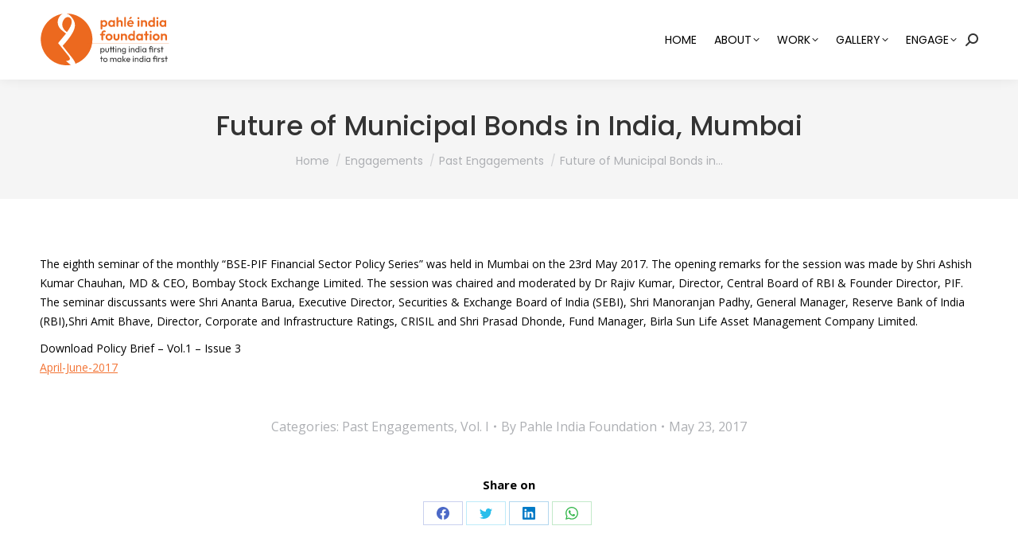

--- FILE ---
content_type: text/html; charset=UTF-8
request_url: https://pahleindia.org/future-of-municipal-bonds-in-india-mumbai/
body_size: 19210
content:
<!DOCTYPE html>
<!--[if !(IE 6) | !(IE 7) | !(IE 8)  ]><!-->
<html lang="en-US" class="no-js">
<!--<![endif]-->
<head>
	<meta charset="UTF-8" />
		<meta name="viewport" content="width=device-width, initial-scale=1, maximum-scale=1, user-scalable=0">
		<meta name="theme-color" content="#ec681e"/>	<link rel="profile" href="https://gmpg.org/xfn/11" />
	        <script type="text/javascript">
            if (/Android|webOS|iPhone|iPad|iPod|BlackBerry|IEMobile|Opera Mini/i.test(navigator.userAgent)) {
                var originalAddEventListener = EventTarget.prototype.addEventListener,
                    oldWidth = window.innerWidth;

                EventTarget.prototype.addEventListener = function (eventName, eventHandler, useCapture) {
                    if (eventName === "resize") {
                        originalAddEventListener.call(this, eventName, function (event) {
                            if (oldWidth === window.innerWidth) {
                                return;
                            }
                            oldWidth = window.innerWidth;
                            if (eventHandler.handleEvent) {
                                eventHandler.handleEvent.call(this, event);
                            }
                            else {
                                eventHandler.call(this, event);
                            };
                        }, useCapture);
                    }
                    else {
                        originalAddEventListener.call(this, eventName, eventHandler, useCapture);
                    };
                };
            };
        </script>
		<title>Future of Municipal Bonds in India, Mumbai &#8211; Pahlé India Foundation</title>
<meta name='robots' content='max-image-preview:large' />
<link rel='dns-prefetch' href='//fonts.googleapis.com' />
<link rel="alternate" type="application/rss+xml" title="Pahlé India Foundation &raquo; Feed" href="https://pahleindia.org/feed/" />
<link rel="alternate" type="application/rss+xml" title="Pahlé India Foundation &raquo; Comments Feed" href="https://pahleindia.org/comments/feed/" />
<script type="text/javascript">
window._wpemojiSettings = {"baseUrl":"https:\/\/s.w.org\/images\/core\/emoji\/14.0.0\/72x72\/","ext":".png","svgUrl":"https:\/\/s.w.org\/images\/core\/emoji\/14.0.0\/svg\/","svgExt":".svg","source":{"concatemoji":"https:\/\/pahleindia.org\/wp-includes\/js\/wp-emoji-release.min.js?ver=6.1.9"}};
/*! This file is auto-generated */
!function(e,a,t){var n,r,o,i=a.createElement("canvas"),p=i.getContext&&i.getContext("2d");function s(e,t){var a=String.fromCharCode,e=(p.clearRect(0,0,i.width,i.height),p.fillText(a.apply(this,e),0,0),i.toDataURL());return p.clearRect(0,0,i.width,i.height),p.fillText(a.apply(this,t),0,0),e===i.toDataURL()}function c(e){var t=a.createElement("script");t.src=e,t.defer=t.type="text/javascript",a.getElementsByTagName("head")[0].appendChild(t)}for(o=Array("flag","emoji"),t.supports={everything:!0,everythingExceptFlag:!0},r=0;r<o.length;r++)t.supports[o[r]]=function(e){if(p&&p.fillText)switch(p.textBaseline="top",p.font="600 32px Arial",e){case"flag":return s([127987,65039,8205,9895,65039],[127987,65039,8203,9895,65039])?!1:!s([55356,56826,55356,56819],[55356,56826,8203,55356,56819])&&!s([55356,57332,56128,56423,56128,56418,56128,56421,56128,56430,56128,56423,56128,56447],[55356,57332,8203,56128,56423,8203,56128,56418,8203,56128,56421,8203,56128,56430,8203,56128,56423,8203,56128,56447]);case"emoji":return!s([129777,127995,8205,129778,127999],[129777,127995,8203,129778,127999])}return!1}(o[r]),t.supports.everything=t.supports.everything&&t.supports[o[r]],"flag"!==o[r]&&(t.supports.everythingExceptFlag=t.supports.everythingExceptFlag&&t.supports[o[r]]);t.supports.everythingExceptFlag=t.supports.everythingExceptFlag&&!t.supports.flag,t.DOMReady=!1,t.readyCallback=function(){t.DOMReady=!0},t.supports.everything||(n=function(){t.readyCallback()},a.addEventListener?(a.addEventListener("DOMContentLoaded",n,!1),e.addEventListener("load",n,!1)):(e.attachEvent("onload",n),a.attachEvent("onreadystatechange",function(){"complete"===a.readyState&&t.readyCallback()})),(e=t.source||{}).concatemoji?c(e.concatemoji):e.wpemoji&&e.twemoji&&(c(e.twemoji),c(e.wpemoji)))}(window,document,window._wpemojiSettings);
</script>
<style type="text/css">
img.wp-smiley,
img.emoji {
	display: inline !important;
	border: none !important;
	box-shadow: none !important;
	height: 1em !important;
	width: 1em !important;
	margin: 0 0.07em !important;
	vertical-align: -0.1em !important;
	background: none !important;
	padding: 0 !important;
}
</style>
	<link rel='stylesheet' id='classic-theme-styles-css' href='https://pahleindia.org/wp-includes/css/classic-themes.min.css?ver=1' type='text/css' media='all' />
<style id='global-styles-inline-css' type='text/css'>
body{--wp--preset--color--black: #000000;--wp--preset--color--cyan-bluish-gray: #abb8c3;--wp--preset--color--white: #FFF;--wp--preset--color--pale-pink: #f78da7;--wp--preset--color--vivid-red: #cf2e2e;--wp--preset--color--luminous-vivid-orange: #ff6900;--wp--preset--color--luminous-vivid-amber: #fcb900;--wp--preset--color--light-green-cyan: #7bdcb5;--wp--preset--color--vivid-green-cyan: #00d084;--wp--preset--color--pale-cyan-blue: #8ed1fc;--wp--preset--color--vivid-cyan-blue: #0693e3;--wp--preset--color--vivid-purple: #9b51e0;--wp--preset--color--accent: #ec681e;--wp--preset--color--dark-gray: #111;--wp--preset--color--light-gray: #767676;--wp--preset--gradient--vivid-cyan-blue-to-vivid-purple: linear-gradient(135deg,rgba(6,147,227,1) 0%,rgb(155,81,224) 100%);--wp--preset--gradient--light-green-cyan-to-vivid-green-cyan: linear-gradient(135deg,rgb(122,220,180) 0%,rgb(0,208,130) 100%);--wp--preset--gradient--luminous-vivid-amber-to-luminous-vivid-orange: linear-gradient(135deg,rgba(252,185,0,1) 0%,rgba(255,105,0,1) 100%);--wp--preset--gradient--luminous-vivid-orange-to-vivid-red: linear-gradient(135deg,rgba(255,105,0,1) 0%,rgb(207,46,46) 100%);--wp--preset--gradient--very-light-gray-to-cyan-bluish-gray: linear-gradient(135deg,rgb(238,238,238) 0%,rgb(169,184,195) 100%);--wp--preset--gradient--cool-to-warm-spectrum: linear-gradient(135deg,rgb(74,234,220) 0%,rgb(151,120,209) 20%,rgb(207,42,186) 40%,rgb(238,44,130) 60%,rgb(251,105,98) 80%,rgb(254,248,76) 100%);--wp--preset--gradient--blush-light-purple: linear-gradient(135deg,rgb(255,206,236) 0%,rgb(152,150,240) 100%);--wp--preset--gradient--blush-bordeaux: linear-gradient(135deg,rgb(254,205,165) 0%,rgb(254,45,45) 50%,rgb(107,0,62) 100%);--wp--preset--gradient--luminous-dusk: linear-gradient(135deg,rgb(255,203,112) 0%,rgb(199,81,192) 50%,rgb(65,88,208) 100%);--wp--preset--gradient--pale-ocean: linear-gradient(135deg,rgb(255,245,203) 0%,rgb(182,227,212) 50%,rgb(51,167,181) 100%);--wp--preset--gradient--electric-grass: linear-gradient(135deg,rgb(202,248,128) 0%,rgb(113,206,126) 100%);--wp--preset--gradient--midnight: linear-gradient(135deg,rgb(2,3,129) 0%,rgb(40,116,252) 100%);--wp--preset--duotone--dark-grayscale: url('#wp-duotone-dark-grayscale');--wp--preset--duotone--grayscale: url('#wp-duotone-grayscale');--wp--preset--duotone--purple-yellow: url('#wp-duotone-purple-yellow');--wp--preset--duotone--blue-red: url('#wp-duotone-blue-red');--wp--preset--duotone--midnight: url('#wp-duotone-midnight');--wp--preset--duotone--magenta-yellow: url('#wp-duotone-magenta-yellow');--wp--preset--duotone--purple-green: url('#wp-duotone-purple-green');--wp--preset--duotone--blue-orange: url('#wp-duotone-blue-orange');--wp--preset--font-size--small: 13px;--wp--preset--font-size--medium: 20px;--wp--preset--font-size--large: 36px;--wp--preset--font-size--x-large: 42px;--wp--preset--spacing--20: 0.44rem;--wp--preset--spacing--30: 0.67rem;--wp--preset--spacing--40: 1rem;--wp--preset--spacing--50: 1.5rem;--wp--preset--spacing--60: 2.25rem;--wp--preset--spacing--70: 3.38rem;--wp--preset--spacing--80: 5.06rem;}:where(.is-layout-flex){gap: 0.5em;}body .is-layout-flow > .alignleft{float: left;margin-inline-start: 0;margin-inline-end: 2em;}body .is-layout-flow > .alignright{float: right;margin-inline-start: 2em;margin-inline-end: 0;}body .is-layout-flow > .aligncenter{margin-left: auto !important;margin-right: auto !important;}body .is-layout-constrained > .alignleft{float: left;margin-inline-start: 0;margin-inline-end: 2em;}body .is-layout-constrained > .alignright{float: right;margin-inline-start: 2em;margin-inline-end: 0;}body .is-layout-constrained > .aligncenter{margin-left: auto !important;margin-right: auto !important;}body .is-layout-constrained > :where(:not(.alignleft):not(.alignright):not(.alignfull)){max-width: var(--wp--style--global--content-size);margin-left: auto !important;margin-right: auto !important;}body .is-layout-constrained > .alignwide{max-width: var(--wp--style--global--wide-size);}body .is-layout-flex{display: flex;}body .is-layout-flex{flex-wrap: wrap;align-items: center;}body .is-layout-flex > *{margin: 0;}:where(.wp-block-columns.is-layout-flex){gap: 2em;}.has-black-color{color: var(--wp--preset--color--black) !important;}.has-cyan-bluish-gray-color{color: var(--wp--preset--color--cyan-bluish-gray) !important;}.has-white-color{color: var(--wp--preset--color--white) !important;}.has-pale-pink-color{color: var(--wp--preset--color--pale-pink) !important;}.has-vivid-red-color{color: var(--wp--preset--color--vivid-red) !important;}.has-luminous-vivid-orange-color{color: var(--wp--preset--color--luminous-vivid-orange) !important;}.has-luminous-vivid-amber-color{color: var(--wp--preset--color--luminous-vivid-amber) !important;}.has-light-green-cyan-color{color: var(--wp--preset--color--light-green-cyan) !important;}.has-vivid-green-cyan-color{color: var(--wp--preset--color--vivid-green-cyan) !important;}.has-pale-cyan-blue-color{color: var(--wp--preset--color--pale-cyan-blue) !important;}.has-vivid-cyan-blue-color{color: var(--wp--preset--color--vivid-cyan-blue) !important;}.has-vivid-purple-color{color: var(--wp--preset--color--vivid-purple) !important;}.has-black-background-color{background-color: var(--wp--preset--color--black) !important;}.has-cyan-bluish-gray-background-color{background-color: var(--wp--preset--color--cyan-bluish-gray) !important;}.has-white-background-color{background-color: var(--wp--preset--color--white) !important;}.has-pale-pink-background-color{background-color: var(--wp--preset--color--pale-pink) !important;}.has-vivid-red-background-color{background-color: var(--wp--preset--color--vivid-red) !important;}.has-luminous-vivid-orange-background-color{background-color: var(--wp--preset--color--luminous-vivid-orange) !important;}.has-luminous-vivid-amber-background-color{background-color: var(--wp--preset--color--luminous-vivid-amber) !important;}.has-light-green-cyan-background-color{background-color: var(--wp--preset--color--light-green-cyan) !important;}.has-vivid-green-cyan-background-color{background-color: var(--wp--preset--color--vivid-green-cyan) !important;}.has-pale-cyan-blue-background-color{background-color: var(--wp--preset--color--pale-cyan-blue) !important;}.has-vivid-cyan-blue-background-color{background-color: var(--wp--preset--color--vivid-cyan-blue) !important;}.has-vivid-purple-background-color{background-color: var(--wp--preset--color--vivid-purple) !important;}.has-black-border-color{border-color: var(--wp--preset--color--black) !important;}.has-cyan-bluish-gray-border-color{border-color: var(--wp--preset--color--cyan-bluish-gray) !important;}.has-white-border-color{border-color: var(--wp--preset--color--white) !important;}.has-pale-pink-border-color{border-color: var(--wp--preset--color--pale-pink) !important;}.has-vivid-red-border-color{border-color: var(--wp--preset--color--vivid-red) !important;}.has-luminous-vivid-orange-border-color{border-color: var(--wp--preset--color--luminous-vivid-orange) !important;}.has-luminous-vivid-amber-border-color{border-color: var(--wp--preset--color--luminous-vivid-amber) !important;}.has-light-green-cyan-border-color{border-color: var(--wp--preset--color--light-green-cyan) !important;}.has-vivid-green-cyan-border-color{border-color: var(--wp--preset--color--vivid-green-cyan) !important;}.has-pale-cyan-blue-border-color{border-color: var(--wp--preset--color--pale-cyan-blue) !important;}.has-vivid-cyan-blue-border-color{border-color: var(--wp--preset--color--vivid-cyan-blue) !important;}.has-vivid-purple-border-color{border-color: var(--wp--preset--color--vivid-purple) !important;}.has-vivid-cyan-blue-to-vivid-purple-gradient-background{background: var(--wp--preset--gradient--vivid-cyan-blue-to-vivid-purple) !important;}.has-light-green-cyan-to-vivid-green-cyan-gradient-background{background: var(--wp--preset--gradient--light-green-cyan-to-vivid-green-cyan) !important;}.has-luminous-vivid-amber-to-luminous-vivid-orange-gradient-background{background: var(--wp--preset--gradient--luminous-vivid-amber-to-luminous-vivid-orange) !important;}.has-luminous-vivid-orange-to-vivid-red-gradient-background{background: var(--wp--preset--gradient--luminous-vivid-orange-to-vivid-red) !important;}.has-very-light-gray-to-cyan-bluish-gray-gradient-background{background: var(--wp--preset--gradient--very-light-gray-to-cyan-bluish-gray) !important;}.has-cool-to-warm-spectrum-gradient-background{background: var(--wp--preset--gradient--cool-to-warm-spectrum) !important;}.has-blush-light-purple-gradient-background{background: var(--wp--preset--gradient--blush-light-purple) !important;}.has-blush-bordeaux-gradient-background{background: var(--wp--preset--gradient--blush-bordeaux) !important;}.has-luminous-dusk-gradient-background{background: var(--wp--preset--gradient--luminous-dusk) !important;}.has-pale-ocean-gradient-background{background: var(--wp--preset--gradient--pale-ocean) !important;}.has-electric-grass-gradient-background{background: var(--wp--preset--gradient--electric-grass) !important;}.has-midnight-gradient-background{background: var(--wp--preset--gradient--midnight) !important;}.has-small-font-size{font-size: var(--wp--preset--font-size--small) !important;}.has-medium-font-size{font-size: var(--wp--preset--font-size--medium) !important;}.has-large-font-size{font-size: var(--wp--preset--font-size--large) !important;}.has-x-large-font-size{font-size: var(--wp--preset--font-size--x-large) !important;}
.wp-block-navigation a:where(:not(.wp-element-button)){color: inherit;}
:where(.wp-block-columns.is-layout-flex){gap: 2em;}
.wp-block-pullquote{font-size: 1.5em;line-height: 1.6;}
</style>
<link rel='stylesheet' id='contact-form-7-css' href='https://pahleindia.org/wp-content/plugins/contact-form-7/includes/css/styles.css?ver=5.7.3' type='text/css' media='all' />
<link rel='stylesheet' id='vfb-pro-css' href='https://pahleindia.org/wp-content/plugins/vfb-pro/public/assets/css/vfb-style.min.css?ver=2019.05.10' type='text/css' media='all' />
<link rel='stylesheet' id='vfbp-display-entries-css' href='https://pahleindia.org/wp-content/plugins/vfbp-display-entries/public/assets/css/vfb-display-entries.min.css?ver=2018.05.24' type='text/css' media='all' />
<link rel='stylesheet' id='the7-font-css' href='https://pahleindia.org/wp-content/themes/dt-the7/fonts/icomoon-the7-font/icomoon-the7-font.min.css?ver=11.2.2' type='text/css' media='all' />
<link rel='stylesheet' id='dflip-style-css' href='https://pahleindia.org/wp-content/plugins/3d-flipbook-dflip-lite/assets/css/dflip.min.css?ver=2.3.75' type='text/css' media='all' />
<link rel='stylesheet' id='dt-web-fonts-css' href='https://fonts.googleapis.com/css?family=Poppins:400,400italic,500,600,700%7CRoboto:400,500,600,700%7COpen+Sans:400,400normal,600,700' type='text/css' media='all' />
<link rel='stylesheet' id='dt-main-css' href='https://pahleindia.org/wp-content/themes/dt-the7/css/main.min.css?ver=11.2.2' type='text/css' media='all' />
<style id='dt-main-inline-css' type='text/css'>
body #load {
  display: block;
  height: 100%;
  overflow: hidden;
  position: fixed;
  width: 100%;
  z-index: 9901;
  opacity: 1;
  visibility: visible;
  transition: all .35s ease-out;
}
.load-wrap {
  width: 100%;
  height: 100%;
  background-position: center center;
  background-repeat: no-repeat;
  text-align: center;
  display: -ms-flexbox;
  display: -ms-flex;
  display: flex;
  -ms-align-items: center;
  -ms-flex-align: center;
  align-items: center;
  -ms-flex-flow: column wrap;
  flex-flow: column wrap;
  -ms-flex-pack: center;
  -ms-justify-content: center;
  justify-content: center;
}
.load-wrap > svg {
  position: absolute;
  top: 50%;
  left: 50%;
  transform: translate(-50%,-50%);
}
#load {
  background: var(--the7-elementor-beautiful-loading-bg,#ffffff);
  --the7-beautiful-spinner-color2: var(--the7-beautiful-spinner-color,#ec681e);
}

</style>
<link rel='stylesheet' id='the7-custom-scrollbar-css' href='https://pahleindia.org/wp-content/themes/dt-the7/lib/custom-scrollbar/custom-scrollbar.min.css?ver=11.2.2' type='text/css' media='all' />
<link rel='stylesheet' id='the7-wpbakery-css' href='https://pahleindia.org/wp-content/themes/dt-the7/css/wpbakery.min.css?ver=11.2.2' type='text/css' media='all' />
<link rel='stylesheet' id='the7-core-css' href='https://pahleindia.org/wp-content/plugins/dt-the7-core/assets/css/post-type.min.css?ver=2.7.1' type='text/css' media='all' />
<link rel='stylesheet' id='the7-css-vars-css' href='https://pahleindia.org/wp-content/uploads/the7-css/css-vars.css?ver=c0da368a7272' type='text/css' media='all' />
<link rel='stylesheet' id='dt-custom-css' href='https://pahleindia.org/wp-content/uploads/the7-css/custom.css?ver=c0da368a7272' type='text/css' media='all' />
<link rel='stylesheet' id='dt-media-css' href='https://pahleindia.org/wp-content/uploads/the7-css/media.css?ver=c0da368a7272' type='text/css' media='all' />
<link rel='stylesheet' id='the7-mega-menu-css' href='https://pahleindia.org/wp-content/uploads/the7-css/mega-menu.css?ver=c0da368a7272' type='text/css' media='all' />
<link rel='stylesheet' id='the7-elements-albums-portfolio-css' href='https://pahleindia.org/wp-content/uploads/the7-css/the7-elements-albums-portfolio.css?ver=c0da368a7272' type='text/css' media='all' />
<link rel='stylesheet' id='the7-elements-css' href='https://pahleindia.org/wp-content/uploads/the7-css/post-type-dynamic.css?ver=c0da368a7272' type='text/css' media='all' />
<link rel='stylesheet' id='style-css' href='https://pahleindia.org/wp-content/themes/dt-the7/style.css?ver=11.2.2' type='text/css' media='all' />
<script type='text/javascript' src='https://pahleindia.org/wp-includes/js/jquery/jquery.min.js?ver=3.6.1' id='jquery-core-js'></script>
<script type='text/javascript' src='https://pahleindia.org/wp-includes/js/jquery/jquery-migrate.min.js?ver=3.3.2' id='jquery-migrate-js'></script>
<script type='text/javascript' id='dt-above-fold-js-extra'>
/* <![CDATA[ */
var dtLocal = {"themeUrl":"https:\/\/pahleindia.org\/wp-content\/themes\/dt-the7","passText":"To view this protected post, enter the password below:","moreButtonText":{"loading":"Loading...","loadMore":"Load more"},"postID":"397","ajaxurl":"https:\/\/pahleindia.org\/wp-admin\/admin-ajax.php","REST":{"baseUrl":"https:\/\/pahleindia.org\/wp-json\/the7\/v1","endpoints":{"sendMail":"\/send-mail"}},"contactMessages":{"required":"One or more fields have an error. Please check and try again.","terms":"Please accept the privacy policy.","fillTheCaptchaError":"Please, fill the captcha."},"captchaSiteKey":"","ajaxNonce":"479993fc1c","pageData":"","themeSettings":{"smoothScroll":"off","lazyLoading":false,"desktopHeader":{"height":100},"ToggleCaptionEnabled":"disabled","ToggleCaption":"Navigation","floatingHeader":{"showAfter":94,"showMenu":true,"height":100,"logo":{"showLogo":true,"html":"<img class=\"\" src=\"https:\/\/pahleindia.org\/wp-content\/uploads\/2025\/12\/Pahle-India-foundation.svg\"  sizes=\"165px\" alt=\"Pahl\u00e9 India Foundation\" \/>","url":"https:\/\/pahleindia.org\/"}},"topLine":{"floatingTopLine":{"logo":{"showLogo":false,"html":""}}},"mobileHeader":{"firstSwitchPoint":992,"secondSwitchPoint":778,"firstSwitchPointHeight":100,"secondSwitchPointHeight":80,"mobileToggleCaptionEnabled":"disabled","mobileToggleCaption":"Menu"},"stickyMobileHeaderFirstSwitch":{"logo":{"html":"<img class=\"\" src=\"https:\/\/pahleindia.org\/wp-content\/uploads\/2025\/12\/Pahle-India-foundation.svg\"  sizes=\"165px\" alt=\"Pahl\u00e9 India Foundation\" \/>"}},"stickyMobileHeaderSecondSwitch":{"logo":{"html":"<img class=\"\" src=\"https:\/\/pahleindia.org\/wp-content\/uploads\/2025\/12\/Pahle-India-foundation.svg\"  sizes=\"165px\" alt=\"Pahl\u00e9 India Foundation\" \/>"}},"sidebar":{"switchPoint":992},"boxedWidth":"1280px"},"VCMobileScreenWidth":"768"};
var dtShare = {"shareButtonText":{"facebook":"Share on Facebook","twitter":"Tweet","pinterest":"Pin it","linkedin":"Share on Linkedin","whatsapp":"Share on Whatsapp"},"overlayOpacity":"100"};
/* ]]> */
</script>
<script type='text/javascript' src='https://pahleindia.org/wp-content/themes/dt-the7/js/above-the-fold.min.js?ver=11.2.2' id='dt-above-fold-js'></script>
<link rel="https://api.w.org/" href="https://pahleindia.org/wp-json/" /><link rel="alternate" type="application/json" href="https://pahleindia.org/wp-json/wp/v2/posts/397" /><link rel="EditURI" type="application/rsd+xml" title="RSD" href="https://pahleindia.org/xmlrpc.php?rsd" />
<link rel="wlwmanifest" type="application/wlwmanifest+xml" href="https://pahleindia.org/wp-includes/wlwmanifest.xml" />
<meta name="generator" content="WordPress 6.1.9" />
<link rel="canonical" href="https://pahleindia.org/future-of-municipal-bonds-in-india-mumbai/" />
<link rel='shortlink' href='https://pahleindia.org/?p=397' />
<link rel="alternate" type="application/json+oembed" href="https://pahleindia.org/wp-json/oembed/1.0/embed?url=https%3A%2F%2Fpahleindia.org%2Ffuture-of-municipal-bonds-in-india-mumbai%2F" />
<link rel="alternate" type="text/xml+oembed" href="https://pahleindia.org/wp-json/oembed/1.0/embed?url=https%3A%2F%2Fpahleindia.org%2Ffuture-of-municipal-bonds-in-india-mumbai%2F&#038;format=xml" />
<meta property="og:site_name" content="Pahlé India Foundation" />
<meta property="og:title" content="Future of Municipal Bonds in India, Mumbai" />
<meta property="og:description" content="The eighth seminar of the monthly “BSE-PIF Financial Sector Policy Series” was held in Mumbai on the 23rd May 2017. The opening remarks for the session was made by Shri Ashish Kumar Chauhan, MD &#038; CEO, Bombay Stock Exchange Limited. The session was chaired and moderated by Dr Rajiv Kumar, Director, Central Board of RBI&hellip;" />
<meta property="og:url" content="https://pahleindia.org/future-of-municipal-bonds-in-india-mumbai/" />
<meta property="og:type" content="article" />
<meta name="generator" content="Powered by WPBakery Page Builder - drag and drop page builder for WordPress."/>
<meta name="generator" content="Powered by Slider Revolution 6.6.5 - responsive, Mobile-Friendly Slider Plugin for WordPress with comfortable drag and drop interface." />
<script type="text/javascript" id="the7-loader-script">
document.addEventListener("DOMContentLoaded", function(event) {
	var load = document.getElementById("load");
	if(!load.classList.contains('loader-removed')){
		var removeLoading = setTimeout(function() {
			load.className += " loader-removed";
		}, 300);
	}
});
</script>
		<link rel="icon" href="https://pahleindia.org/wp-content/uploads/2022/12/favicon-1.jpg" type="image/jpeg" sizes="16x16"/><link rel="icon" href="https://pahleindia.org/wp-content/uploads/2022/12/favicon-1.jpg" type="image/jpeg" sizes="32x32"/><script>function setREVStartSize(e){
			//window.requestAnimationFrame(function() {
				window.RSIW = window.RSIW===undefined ? window.innerWidth : window.RSIW;
				window.RSIH = window.RSIH===undefined ? window.innerHeight : window.RSIH;
				try {
					var pw = document.getElementById(e.c).parentNode.offsetWidth,
						newh;
					pw = pw===0 || isNaN(pw) || (e.l=="fullwidth" || e.layout=="fullwidth") ? window.RSIW : pw;
					e.tabw = e.tabw===undefined ? 0 : parseInt(e.tabw);
					e.thumbw = e.thumbw===undefined ? 0 : parseInt(e.thumbw);
					e.tabh = e.tabh===undefined ? 0 : parseInt(e.tabh);
					e.thumbh = e.thumbh===undefined ? 0 : parseInt(e.thumbh);
					e.tabhide = e.tabhide===undefined ? 0 : parseInt(e.tabhide);
					e.thumbhide = e.thumbhide===undefined ? 0 : parseInt(e.thumbhide);
					e.mh = e.mh===undefined || e.mh=="" || e.mh==="auto" ? 0 : parseInt(e.mh,0);
					if(e.layout==="fullscreen" || e.l==="fullscreen")
						newh = Math.max(e.mh,window.RSIH);
					else{
						e.gw = Array.isArray(e.gw) ? e.gw : [e.gw];
						for (var i in e.rl) if (e.gw[i]===undefined || e.gw[i]===0) e.gw[i] = e.gw[i-1];
						e.gh = e.el===undefined || e.el==="" || (Array.isArray(e.el) && e.el.length==0)? e.gh : e.el;
						e.gh = Array.isArray(e.gh) ? e.gh : [e.gh];
						for (var i in e.rl) if (e.gh[i]===undefined || e.gh[i]===0) e.gh[i] = e.gh[i-1];
											
						var nl = new Array(e.rl.length),
							ix = 0,
							sl;
						e.tabw = e.tabhide>=pw ? 0 : e.tabw;
						e.thumbw = e.thumbhide>=pw ? 0 : e.thumbw;
						e.tabh = e.tabhide>=pw ? 0 : e.tabh;
						e.thumbh = e.thumbhide>=pw ? 0 : e.thumbh;
						for (var i in e.rl) nl[i] = e.rl[i]<window.RSIW ? 0 : e.rl[i];
						sl = nl[0];
						for (var i in nl) if (sl>nl[i] && nl[i]>0) { sl = nl[i]; ix=i;}
						var m = pw>(e.gw[ix]+e.tabw+e.thumbw) ? 1 : (pw-(e.tabw+e.thumbw)) / (e.gw[ix]);
						newh =  (e.gh[ix] * m) + (e.tabh + e.thumbh);
					}
					var el = document.getElementById(e.c);
					if (el!==null && el) el.style.height = newh+"px";
					el = document.getElementById(e.c+"_wrapper");
					if (el!==null && el) {
						el.style.height = newh+"px";
						el.style.display = "block";
					}
				} catch(e){
					console.log("Failure at Presize of Slider:" + e)
				}
			//});
		  };</script>
<noscript><style> .wpb_animate_when_almost_visible { opacity: 1; }</style></noscript><!-- Google Tag Manager -->
<script>(function(w,d,s,l,i){w[l]=w[l]||[];w[l].push({'gtm.start':
new Date().getTime(),event:'gtm.js'});var f=d.getElementsByTagName(s)[0],
j=d.createElement(s),dl=l!='dataLayer'?'&l='+l:'';j.async=true;j.src=
'https://www.googletagmanager.com/gtm.js?id='+i+dl;f.parentNode.insertBefore(j,f);
})(window,document,'script','dataLayer','GTM-TVHRMGQ');</script>
<!-- End Google Tag Manager --><style id='the7-custom-inline-css' type='text/css'>
.sub-nav .menu-item i.fa,
.sub-nav .menu-item i.fas,
.sub-nav .menu-item i.far,
.sub-nav .menu-item i.fab {
	text-align: center;
	width: 1.25em;
}

.cdfcounter1{
border-radius: 7px;
    box-shadow: 3px 3px 3px #cecece, -3px -3px 3px #fff;

transform: translateY(0);
transition-duration: 0.3s;
	min-height: 150px;
	padding: 30px 30px 30px 30px;
background:	#f9f9f9;
}

.cdfcounter1:hover{box-shadow: 3.5px 3.5px 6px rgb(25 93 255 / 40%), -3.5px -3.5px 6px #fff;}


.cdfcounter2{
border-radius: 7px;
    box-shadow: 3px 3px 3px #cecece, -3px -3px 3px #fff;

transform: translateY(0);
transition-duration: 0.3s;
	min-height: 152px;
	padding: 15px 15px 15px 15px;
}

.cdfcounter2:hover{box-shadow: 3.5px 3.5px 6px rgb(25 93 255 / 40%), -3.5px -3.5px 6px #fff;}


.centered-layout-list .post-details.details-type-link, .content-align-center .post-details.details-type-link{font-size:13px;}



.cdfcounter{
border-radius: 7px;
    box-shadow: 3px 3px 3px #cecece, -3px -3px 3px #fff;

transform: translateY(0);
transition-duration: 0.3s;
	min-height: 400px;
	padding: 30px 30px 30px 30px;
}

.cdfcounter:hover{box-shadow: 3.5px 3.5px 6px rgb(25 93 255 / 40%), -3.5px -3.5px 6px #fff;}



.image-box {position: relative; margin: auto;overflow: hidden; background: transparent linear-gradient( 
276deg
 ,rgb(250 254 255),#fdffff) 0 0 no-repeat padding-box;
    border-radius: 10px;
	min-height: 250px;
    box-shadow: 3px 3px 6px #bfc3cf, -3px -3px 6px #fff;  }
.image-box:hover{box-shadow: 3.5px 3.5px 6px rgb(25 93 255 / 40%), -3.5px -3.5px 6px #fff;}

.image-box img {max-width: 100%; display: block; width: 100%;height: auto;}
.overlay {background: transparent linear-gradient( 
276deg
 ,rgb(250 254 255),#fdffff) 0 0 no-repeat padding-box;padding:8px; }

.overlay p {font-size: 13px;color: #75707b;line-height: 18px; text-align:center; padding:7px; }
.overlay h5{ font-size:15px; font-weight:600; line-height:18px; text-align:center;}



.image-box2 {position: relative; margin: auto;overflow: hidden; 
    border-radius: 10px;
	
	background:#002350;
    box-shadow: 3px 3px 6px #bfc3cf, -3px -3px 6px #fff;  }
.image-box2:hover{box-shadow: 3.5px 3.5px 6px rgb(25 93 255 / 40%), -3.5px -3.5px 6px #fff;}

.aio-icon-read{font-weight:bold; color:#00aa44; padding-top:15px;}


.image-box3{position: relative; margin: auto;    overflow: hidden;
box-shadow: 1px 5px 8px #ccc;
    border: 1px solid #f3f3f3; background-color:#707070;
 border-radius: 10px;}

.image-box3 img{max-width: 100%;
    transition: all 0.3s;
    display: block;
	      width: 100%;
    height: auto;
    transform: scale(1);
vertical-align: middle;
	
    background-size: 100% 4px;
    
    background-position: bottom left;
    padding-bottom: 3px;
     }
.image-box3:hover img{ }

.overlay3{position: absolute;
    bottom: 0px;
	padding-top:7px;
    padding-left: 20px;
	background: rgb(49 51 145 / 80%);
    z-index: 11;}
.overlay3 p{font-size: 14px;
    color: #e8e4ec;
    line-height: 19px; }

.mobmockup{padding: 50px 35px 30px 5px;
    border-radius: 40px; margin-right: auto;
    margin-left: auto; height:500px; width:300px; }

.isborder{border-style: solid;    
    position: absolute;
   
    margin: 0;
    top: 0;
    bottom: 0;
    border-color: rgb(0, 0, 0);
    border-radius: 40px;
    border-width: 15px 15px 15px 15px; height:500px; width:300px;}


.mobmockup::after {
	  content:"";
	       pointer-events: none;
    position: absolute;
    left: 7px;
    right: 7px;
    top: 7px;
    bottom: 7px;
    border: 2px solid #ffffff;
    border-radius: 32px;
    opacity: 0.3;
    height:513px;      width:313px;
    z-index: 999;
left: calc(50% - 159px);}


input.wpcf7-form-control.wpcf7-submit {
   display: block;
   margin: 0 auto;
}

.post-entry-content{min-height:180px;}


.visual-form-builder fieldset{background-color:#fff;}


.image-box5 {position: relative; margin: auto;overflow: hidden; 
    border-radius: 10px;
	min-height: 365px;
	
    box-shadow: 3px 3px 6px #bfc3cf, -3px -3px 6px #fff;  }
.image-box5:hover{box-shadow: 3.5px 3.5px 6px rgb(25 93 255 / 40%), -3.5px -3.5px 6px #fff;}

.zsiq_theme1 div.zsiq_cnt{Display:none !important;}

.zsiq_theme1.zsiq_floatmain{margin-bottom:100px;}

.aio-icon-read{color:#ec681e;}

.aio-icon-read hover{color:#ffffff;}

.listicon{margin-bottom:10px;}




.verticlestyle{border-radius:40px;}


.educationbg ul{margin: 0 0 -6px 25px;}

.educationbg ul li{margin-bottom:15px; padding: 4px;
    line-height: 22px;}
.btn-modal-lg{font-family:"Times New Roman", Times, serif;}

.ult_tabs p{margin-bottom: 20px;}






#content .wpb_alert p:last-child, #content .wpb_text_column :last-child, #content .wpb_text_column p:last-child, .wpb_alert p:last-child, .wpb_text_column :last-child, .wpb_text_column p:last-child{margin-bottom:15px;}


.bgshadow{box-shadow: rgba(0, 0, 0, 0.1) 0px 0px 5px 0px, rgba(0, 0, 0, 0.1) 0px 0px 1px 0px;}



.ult_design_4 .ult_pricing_table .ult_price_features ul li{margin-left: 5px;
    margin-right: 5px;
text-align:left;}


.ult_design_4 .ult_pricing_table{    border-top: 5px solid #ec691f;}

.post-details.details-type-link *{font-size:13px;}

.gamechangershadow{box-shadow: rgba(0, 0, 0, 0.05) 0px 1px 2px 0px;}

.formbg {
    box-shadow: rgba(0,0,0,0.16) 0px 10px 36px 0px, rgba(0,0,0,0.06) 0px 0px 0px;
}


.vfbp-form .btn-primary{background-color:#f37435; border-color:#f37435;}


.vfbp-form .btn-primary:active{background-color:#000000; border-color:#000000;}


@keyframes blink {
  0% { opacity: 1; }
  50% { opacity: 0; }
  100% { opacity: 1; }
}

.blinking-new sup {
  display: inline-block;
  padding: 10px 15px;
  background-color: red;
  color: white;
  font-weight: bold;
  border-radius: 5px;
  animation: blink 1s infinite;
}



</style>
</head>
<body id="the7-body" class="post-template-default single single-post postid-397 single-format-standard wp-embed-responsive the7-core-ver-2.7.1 no-comments dt-responsive-on right-mobile-menu-close-icon ouside-menu-close-icon mobile-hamburger-close-bg-enable mobile-hamburger-close-bg-hover-enable  fade-medium-mobile-menu-close-icon fade-medium-menu-close-icon srcset-enabled btn-flat custom-btn-color custom-btn-hover-color phantom-sticky phantom-shadow-decoration phantom-main-logo-on floating-top-bar sticky-mobile-header top-header first-switch-logo-left first-switch-menu-right second-switch-logo-left second-switch-menu-right right-mobile-menu layzr-loading-on no-avatars popup-message-style the7-ver-11.2.2 wpb-js-composer js-comp-ver-6.10.0 vc_responsive">
<svg xmlns="http://www.w3.org/2000/svg" viewBox="0 0 0 0" width="0" height="0" focusable="false" role="none" style="visibility: hidden; position: absolute; left: -9999px; overflow: hidden;" ><defs><filter id="wp-duotone-dark-grayscale"><feColorMatrix color-interpolation-filters="sRGB" type="matrix" values=" .299 .587 .114 0 0 .299 .587 .114 0 0 .299 .587 .114 0 0 .299 .587 .114 0 0 " /><feComponentTransfer color-interpolation-filters="sRGB" ><feFuncR type="table" tableValues="0 0.49803921568627" /><feFuncG type="table" tableValues="0 0.49803921568627" /><feFuncB type="table" tableValues="0 0.49803921568627" /><feFuncA type="table" tableValues="1 1" /></feComponentTransfer><feComposite in2="SourceGraphic" operator="in" /></filter></defs></svg><svg xmlns="http://www.w3.org/2000/svg" viewBox="0 0 0 0" width="0" height="0" focusable="false" role="none" style="visibility: hidden; position: absolute; left: -9999px; overflow: hidden;" ><defs><filter id="wp-duotone-grayscale"><feColorMatrix color-interpolation-filters="sRGB" type="matrix" values=" .299 .587 .114 0 0 .299 .587 .114 0 0 .299 .587 .114 0 0 .299 .587 .114 0 0 " /><feComponentTransfer color-interpolation-filters="sRGB" ><feFuncR type="table" tableValues="0 1" /><feFuncG type="table" tableValues="0 1" /><feFuncB type="table" tableValues="0 1" /><feFuncA type="table" tableValues="1 1" /></feComponentTransfer><feComposite in2="SourceGraphic" operator="in" /></filter></defs></svg><svg xmlns="http://www.w3.org/2000/svg" viewBox="0 0 0 0" width="0" height="0" focusable="false" role="none" style="visibility: hidden; position: absolute; left: -9999px; overflow: hidden;" ><defs><filter id="wp-duotone-purple-yellow"><feColorMatrix color-interpolation-filters="sRGB" type="matrix" values=" .299 .587 .114 0 0 .299 .587 .114 0 0 .299 .587 .114 0 0 .299 .587 .114 0 0 " /><feComponentTransfer color-interpolation-filters="sRGB" ><feFuncR type="table" tableValues="0.54901960784314 0.98823529411765" /><feFuncG type="table" tableValues="0 1" /><feFuncB type="table" tableValues="0.71764705882353 0.25490196078431" /><feFuncA type="table" tableValues="1 1" /></feComponentTransfer><feComposite in2="SourceGraphic" operator="in" /></filter></defs></svg><svg xmlns="http://www.w3.org/2000/svg" viewBox="0 0 0 0" width="0" height="0" focusable="false" role="none" style="visibility: hidden; position: absolute; left: -9999px; overflow: hidden;" ><defs><filter id="wp-duotone-blue-red"><feColorMatrix color-interpolation-filters="sRGB" type="matrix" values=" .299 .587 .114 0 0 .299 .587 .114 0 0 .299 .587 .114 0 0 .299 .587 .114 0 0 " /><feComponentTransfer color-interpolation-filters="sRGB" ><feFuncR type="table" tableValues="0 1" /><feFuncG type="table" tableValues="0 0.27843137254902" /><feFuncB type="table" tableValues="0.5921568627451 0.27843137254902" /><feFuncA type="table" tableValues="1 1" /></feComponentTransfer><feComposite in2="SourceGraphic" operator="in" /></filter></defs></svg><svg xmlns="http://www.w3.org/2000/svg" viewBox="0 0 0 0" width="0" height="0" focusable="false" role="none" style="visibility: hidden; position: absolute; left: -9999px; overflow: hidden;" ><defs><filter id="wp-duotone-midnight"><feColorMatrix color-interpolation-filters="sRGB" type="matrix" values=" .299 .587 .114 0 0 .299 .587 .114 0 0 .299 .587 .114 0 0 .299 .587 .114 0 0 " /><feComponentTransfer color-interpolation-filters="sRGB" ><feFuncR type="table" tableValues="0 0" /><feFuncG type="table" tableValues="0 0.64705882352941" /><feFuncB type="table" tableValues="0 1" /><feFuncA type="table" tableValues="1 1" /></feComponentTransfer><feComposite in2="SourceGraphic" operator="in" /></filter></defs></svg><svg xmlns="http://www.w3.org/2000/svg" viewBox="0 0 0 0" width="0" height="0" focusable="false" role="none" style="visibility: hidden; position: absolute; left: -9999px; overflow: hidden;" ><defs><filter id="wp-duotone-magenta-yellow"><feColorMatrix color-interpolation-filters="sRGB" type="matrix" values=" .299 .587 .114 0 0 .299 .587 .114 0 0 .299 .587 .114 0 0 .299 .587 .114 0 0 " /><feComponentTransfer color-interpolation-filters="sRGB" ><feFuncR type="table" tableValues="0.78039215686275 1" /><feFuncG type="table" tableValues="0 0.94901960784314" /><feFuncB type="table" tableValues="0.35294117647059 0.47058823529412" /><feFuncA type="table" tableValues="1 1" /></feComponentTransfer><feComposite in2="SourceGraphic" operator="in" /></filter></defs></svg><svg xmlns="http://www.w3.org/2000/svg" viewBox="0 0 0 0" width="0" height="0" focusable="false" role="none" style="visibility: hidden; position: absolute; left: -9999px; overflow: hidden;" ><defs><filter id="wp-duotone-purple-green"><feColorMatrix color-interpolation-filters="sRGB" type="matrix" values=" .299 .587 .114 0 0 .299 .587 .114 0 0 .299 .587 .114 0 0 .299 .587 .114 0 0 " /><feComponentTransfer color-interpolation-filters="sRGB" ><feFuncR type="table" tableValues="0.65098039215686 0.40392156862745" /><feFuncG type="table" tableValues="0 1" /><feFuncB type="table" tableValues="0.44705882352941 0.4" /><feFuncA type="table" tableValues="1 1" /></feComponentTransfer><feComposite in2="SourceGraphic" operator="in" /></filter></defs></svg><svg xmlns="http://www.w3.org/2000/svg" viewBox="0 0 0 0" width="0" height="0" focusable="false" role="none" style="visibility: hidden; position: absolute; left: -9999px; overflow: hidden;" ><defs><filter id="wp-duotone-blue-orange"><feColorMatrix color-interpolation-filters="sRGB" type="matrix" values=" .299 .587 .114 0 0 .299 .587 .114 0 0 .299 .587 .114 0 0 .299 .587 .114 0 0 " /><feComponentTransfer color-interpolation-filters="sRGB" ><feFuncR type="table" tableValues="0.098039215686275 1" /><feFuncG type="table" tableValues="0 0.66274509803922" /><feFuncB type="table" tableValues="0.84705882352941 0.41960784313725" /><feFuncA type="table" tableValues="1 1" /></feComponentTransfer><feComposite in2="SourceGraphic" operator="in" /></filter></defs></svg><!-- The7 11.2.2 -->
<div id="load" class="spinner-loader">
	<div class="load-wrap"><style type="text/css">
    [class*="the7-spinner-animate-"]{
        animation: spinner-animation 1s cubic-bezier(1,1,1,1) infinite;
        x:46.5px;
        y:40px;
        width:7px;
        height:20px;
        fill:var(--the7-beautiful-spinner-color2);
        opacity: 0.2;
    }
    .the7-spinner-animate-2{
        animation-delay: 0.083s;
    }
    .the7-spinner-animate-3{
        animation-delay: 0.166s;
    }
    .the7-spinner-animate-4{
         animation-delay: 0.25s;
    }
    .the7-spinner-animate-5{
         animation-delay: 0.33s;
    }
    .the7-spinner-animate-6{
         animation-delay: 0.416s;
    }
    .the7-spinner-animate-7{
         animation-delay: 0.5s;
    }
    .the7-spinner-animate-8{
         animation-delay: 0.58s;
    }
    .the7-spinner-animate-9{
         animation-delay: 0.666s;
    }
    .the7-spinner-animate-10{
         animation-delay: 0.75s;
    }
    .the7-spinner-animate-11{
        animation-delay: 0.83s;
    }
    .the7-spinner-animate-12{
        animation-delay: 0.916s;
    }
    @keyframes spinner-animation{
        from {
            opacity: 1;
        }
        to{
            opacity: 0;
        }
    }
</style>
<svg width="75px" height="75px" xmlns="http://www.w3.org/2000/svg" viewBox="0 0 100 100" preserveAspectRatio="xMidYMid">
	<rect class="the7-spinner-animate-1" rx="5" ry="5" transform="rotate(0 50 50) translate(0 -30)"></rect>
	<rect class="the7-spinner-animate-2" rx="5" ry="5" transform="rotate(30 50 50) translate(0 -30)"></rect>
	<rect class="the7-spinner-animate-3" rx="5" ry="5" transform="rotate(60 50 50) translate(0 -30)"></rect>
	<rect class="the7-spinner-animate-4" rx="5" ry="5" transform="rotate(90 50 50) translate(0 -30)"></rect>
	<rect class="the7-spinner-animate-5" rx="5" ry="5" transform="rotate(120 50 50) translate(0 -30)"></rect>
	<rect class="the7-spinner-animate-6" rx="5" ry="5" transform="rotate(150 50 50) translate(0 -30)"></rect>
	<rect class="the7-spinner-animate-7" rx="5" ry="5" transform="rotate(180 50 50) translate(0 -30)"></rect>
	<rect class="the7-spinner-animate-8" rx="5" ry="5" transform="rotate(210 50 50) translate(0 -30)"></rect>
	<rect class="the7-spinner-animate-9" rx="5" ry="5" transform="rotate(240 50 50) translate(0 -30)"></rect>
	<rect class="the7-spinner-animate-10" rx="5" ry="5" transform="rotate(270 50 50) translate(0 -30)"></rect>
	<rect class="the7-spinner-animate-11" rx="5" ry="5" transform="rotate(300 50 50) translate(0 -30)"></rect>
	<rect class="the7-spinner-animate-12" rx="5" ry="5" transform="rotate(330 50 50) translate(0 -30)"></rect>
</svg></div>
</div>
<div id="page" >
	<a class="skip-link screen-reader-text" href="#content">Skip to content</a>

<div class="masthead inline-header right widgets full-height shadow-decoration shadow-mobile-header-decoration animate-position-mobile-menu-icon dt-parent-menu-clickable show-sub-menu-on-hover show-device-logo"  role="banner">

	<div class="top-bar top-bar-empty top-bar-line-hide">
	<div class="top-bar-bg" ></div>
	<div class="mini-widgets left-widgets"></div><div class="mini-widgets right-widgets"></div></div>

	<header class="header-bar">

		<div class="branding">
	<div id="site-title" class="assistive-text">Pahlé India Foundation</div>
	<div id="site-description" class="assistive-text">Putting India First to Make India First</div>
	<a class="same-logo" href="https://pahleindia.org/"><img class="" src="https://pahleindia.org/wp-content/uploads/2025/12/Pahle-India-foundation.svg"  sizes="165px" alt="Pahlé India Foundation" /><img class="mobile-logo" src="https://pahleindia.org/wp-content/uploads/2025/12/Pahle-India-foundation.svg"  sizes="165px" alt="Pahlé India Foundation" /></a></div>

		<ul id="primary-menu" class="main-nav underline-decoration l-to-r-line level-arrows-on outside-item-remove-margin"><li class="menu-item menu-item-type-post_type menu-item-object-page menu-item-home menu-item-1019 first depth-0"><a href='https://pahleindia.org/' data-level='1'><span class="menu-item-text"><span class="menu-text">HOME</span></span></a></li> <li class="menu-item menu-item-type-custom menu-item-object-custom menu-item-has-children menu-item-7922 has-children depth-0"><a href='#' data-level='1'><span class="menu-item-text"><span class="menu-text">ABOUT</span></span></a><ul class="sub-nav hover-style-bg level-arrows-on"><li class="menu-item menu-item-type-custom menu-item-object-custom menu-item-2751 first depth-1"><a href='https://pahleindia.org/our-journey/#!/pifmission' class=' mega-menu-img mega-menu-img-left' data-level='2'><i class="fa-fw icomoon-the7-font-the7-arrow-03" style="margin: 0px 6px 0px 0px;" ></i><span class="menu-item-text"><span class="menu-text">Mission</span></span></a></li> <li class="menu-item menu-item-type-custom menu-item-object-custom menu-item-2750 depth-1"><a href='https://pahleindia.org/our-journey/#!/pifvision' class=' mega-menu-img mega-menu-img-left' data-level='2'><i class="fa-fw icomoon-the7-font-the7-arrow-03" style="margin: 0px 6px 0px 0px;" ></i><span class="menu-item-text"><span class="menu-text">Vision</span></span></a></li> <li class="menu-item menu-item-type-custom menu-item-object-custom menu-item-2752 depth-1"><a href='https://pahleindia.org/our-journey/#!/patrons' class=' mega-menu-img mega-menu-img-left' data-level='2'><i class="fa-fw icomoon-the7-font-the7-arrow-03" style="margin: 0px 6px 0px 0px;" ></i><span class="menu-item-text"><span class="menu-text">Patrons</span></span></a></li> <li class="menu-item menu-item-type-custom menu-item-object-custom menu-item-2753 depth-1"><a href='https://pahleindia.org/our-journey/#!/advisoryboard' class=' mega-menu-img mega-menu-img-left' data-level='2'><i class="fa-fw icomoon-the7-font-the7-arrow-03" style="margin: 0px 6px 0px 0px;" ></i><span class="menu-item-text"><span class="menu-text">Advisory Board</span></span></a></li> <li class="menu-item menu-item-type-custom menu-item-object-custom menu-item-7751 depth-1"><a href='https://pahleindia.org/our-journey/#!/boardofdirectors' class=' mega-menu-img mega-menu-img-left' data-level='2'><i class="fa-fw icomoon-the7-font-the7-arrow-03" style="margin: 0px 6px 0px 0px;" ></i><span class="menu-item-text"><span class="menu-text">Board of Directors</span></span></a></li> <li class="menu-item menu-item-type-custom menu-item-object-custom menu-item-2754 depth-1"><a href='https://pahleindia.org/our-journey/#!/team' class=' mega-menu-img mega-menu-img-left' data-level='2'><i class="fa-fw icomoon-the7-font-the7-arrow-03" style="margin: 0px 6px 0px 0px;" ></i><span class="menu-item-text"><span class="menu-text">Team</span></span></a></li> <li class="menu-item menu-item-type-post_type menu-item-object-page menu-item-1023 depth-1"><a href='https://pahleindia.org/partners/' class=' mega-menu-img mega-menu-img-left' data-level='2'><i class="fa-fw icomoon-the7-font-the7-arrow-03" style="margin: 0px 6px 0px 0px;" ></i><span class="menu-item-text"><span class="menu-text">Partners</span></span></a></li> </ul></li> <li class="menu-item menu-item-type-custom menu-item-object-custom menu-item-has-children menu-item-1031 has-children depth-0"><a href='#' data-level='1'><span class="menu-item-text"><span class="menu-text">WORK</span></span></a><ul class="sub-nav hover-style-bg level-arrows-on"><li class="menu-item menu-item-type-custom menu-item-object-custom menu-item-has-children menu-item-7925 first has-children depth-1"><a href='#' class=' mega-menu-img mega-menu-img-left' data-level='2'><i class="fa-fw icomoon-the7-font-the7-arrow-03" style="margin: 0px 6px 0px 0px;" ></i><span class="menu-item-text"><span class="menu-text">Verticals</span></span></a><ul class="sub-nav hover-style-bg level-arrows-on"><li class="menu-item menu-item-type-custom menu-item-object-custom menu-item-7924 first depth-2"><a href='https://pahleindia.org/eodb/' class=' mega-menu-img mega-menu-img-left' data-level='3'><i class="fa-fw icomoon-the7-font-the7-arrow-03" style="margin: 0px 6px 0px 0px;" ></i><span class="menu-item-text"><span class="menu-text">Ease of Doing Business (EoDB) and Export-Led Manufacturing</span></span></a></li> <li class="menu-item menu-item-type-custom menu-item-object-custom menu-item-3884 depth-2"><a href='https://pahleindia.org/coded/' class=' mega-menu-img mega-menu-img-left' data-level='3'><i class="fa-fw icomoon-the7-font-the7-arrow-03" style="margin: 0px 6px 0px 0px;" ></i><span class="menu-item-text"><span class="menu-text">Center of Data for Economic Decision-Making (CoDED)</span></span></a></li> <li class="menu-item menu-item-type-custom menu-item-object-custom menu-item-3882 depth-2"><a href='https://ileap.org.in/' class=' mega-menu-img mega-menu-img-left' data-level='3'><i class="fa-fw icomoon-the7-font-the7-arrow-03" style="margin: 0px 6px 0px 0px;" ></i><span class="menu-item-text"><span class="menu-text">Mitigating Lead Poisoning (i-Leap)</span></span></a></li> <li class="menu-item menu-item-type-post_type menu-item-object-page menu-item-9328 depth-2"><a href='https://pahleindia.org/political-economy/' class=' mega-menu-img mega-menu-img-left' data-level='3'><i class="fa-fw icomoon-the7-font-the7-arrow-03" style="margin: 0px 6px 0px 0px;" ></i><span class="menu-item-text"><span class="menu-text">Political Economy</span></span></a></li> <li class="menu-item menu-item-type-post_type menu-item-object-page menu-item-10428 depth-2"><a href='https://pahleindia.org/corporate-advisory/' class=' mega-menu-img mega-menu-img-left' data-level='3'><i class="fa-fw icomoon-the7-font-the7-arrow-03" style="margin: 0px 6px 0px 0px;" ></i><span class="menu-item-text"><span class="menu-text">Corporate Advisory</span></span></a></li> </ul></li> <li class="menu-item menu-item-type-post_type menu-item-object-page menu-item-1033 depth-1"><a href='https://pahleindia.org/projects/' class=' mega-menu-img mega-menu-img-left' data-level='2'><i class="fa-fw icomoon-the7-font-the7-arrow-03" style="margin: 0px 6px 0px 0px;" ></i><span class="menu-item-text"><span class="menu-text">Projects</span></span></a></li> <li class="menu-item menu-item-type-post_type menu-item-object-page menu-item-1034 depth-1"><a href='https://pahleindia.org/publications/' class=' mega-menu-img mega-menu-img-left' data-level='2'><i class="fa-fw icomoon-the7-font-the7-arrow-03" style="margin: 0px 6px 0px 0px;" ></i><span class="menu-item-text"><span class="menu-text">Publications</span></span></a></li> <li class="menu-item menu-item-type-post_type menu-item-object-page menu-item-9438 depth-1"><a href='https://pahleindia.org/op-eds/' class=' mega-menu-img mega-menu-img-left' data-level='2'><i class="fa-fw icomoon-the7-font-the7-arrow-03" style="margin: 0px 6px 0px 0px;" ></i><span class="menu-item-text"><span class="menu-text">Op-eds/ Articles</span></span></a></li> <li class="menu-item menu-item-type-post_type menu-item-object-page menu-item-1032 depth-1"><a href='https://pahleindia.org/engagements/' class=' mega-menu-img mega-menu-img-left' data-level='2'><i class="fa-fw icomoon-the7-font-the7-arrow-03" style="margin: 0px 6px 0px 0px;" ></i><span class="menu-item-text"><span class="menu-text">Engagements</span></span></a></li> <li class="menu-item menu-item-type-custom menu-item-object-custom menu-item-has-children menu-item-3430 has-children depth-1"><a href='#' class=' mega-menu-img mega-menu-img-left' data-level='2'><i class="fa-fw icomoon-the7-font-the7-arrow-03" style="margin: 0px 6px 0px 0px;" ></i><span class="menu-item-text"><span class="menu-text">Knowledge Hubs</span></span></a><ul class="sub-nav hover-style-bg level-arrows-on"><li class="menu-item menu-item-type-post_type menu-item-object-page menu-item-3318 first depth-2"><a href='https://pahleindia.org/agriculture/' data-level='3'><span class="menu-item-text"><span class="menu-text">Agriculture</span></span></a></li> <li class="menu-item menu-item-type-post_type menu-item-object-page menu-item-3319 depth-2"><a href='https://pahleindia.org/climate-change-sustainability/' data-level='3'><span class="menu-item-text"><span class="menu-text">Climate Change and Sustainability</span></span></a></li> <li class="menu-item menu-item-type-post_type menu-item-object-page menu-item-3317 depth-2"><a href='https://pahleindia.org/energy/' data-level='3'><span class="menu-item-text"><span class="menu-text">Energy</span></span></a></li> <li class="menu-item menu-item-type-post_type menu-item-object-page menu-item-3316 depth-2"><a href='https://pahleindia.org/finance-macroeconomics/' data-level='3'><span class="menu-item-text"><span class="menu-text">Finance and Macroeconomics</span></span></a></li> <li class="menu-item menu-item-type-post_type menu-item-object-page menu-item-3321 depth-2"><a href='https://pahleindia.org/international-relations-domestic-politics/' data-level='3'><span class="menu-item-text"><span class="menu-text">International Relations and Domestic Politics</span></span></a></li> <li class="menu-item menu-item-type-post_type menu-item-object-page menu-item-3320 depth-2"><a href='https://pahleindia.org/one-health/' data-level='3'><span class="menu-item-text"><span class="menu-text">One Health</span></span></a></li> <li class="menu-item menu-item-type-post_type menu-item-object-page menu-item-3315 depth-2"><a href='https://pahleindia.org/trade-industry-digital-economy/' data-level='3'><span class="menu-item-text"><span class="menu-text">Trade, Industry and Digital Economy</span></span></a></li> </ul></li> </ul></li> <li class="menu-item menu-item-type-custom menu-item-object-custom menu-item-has-children menu-item-1024 has-children depth-0"><a href='#' data-level='1'><span class="menu-item-text"><span class="menu-text">GALLERY</span></span></a><ul class="sub-nav hover-style-bg level-arrows-on"><li class="menu-item menu-item-type-custom menu-item-object-custom menu-item-1025 first depth-1"><a href='https://pahleindia.org/gallery/' class=' mega-menu-img mega-menu-img-left' data-level='2'><i class="fa-fw icomoon-the7-font-the7-arrow-03" style="margin: 0px 6px 0px 0px;" ></i><span class="menu-item-text"><span class="menu-text">Photos</span></span></a></li> <li class="menu-item menu-item-type-custom menu-item-object-custom menu-item-1026 depth-1"><a href='https://pahleindia.org/video/' class=' mega-menu-img mega-menu-img-left' data-level='2'><i class="fa-fw icomoon-the7-font-the7-arrow-03" style="margin: 0px 6px 0px 0px;" ></i><span class="menu-item-text"><span class="menu-text">Videos</span></span></a></li> </ul></li> <li class="menu-item menu-item-type-custom menu-item-object-custom menu-item-has-children menu-item-7921 last has-children depth-0"><a href='#' data-level='1'><span class="menu-item-text"><span class="menu-text">ENGAGE</span></span></a><ul class="sub-nav hover-style-bg level-arrows-on"><li class="menu-item menu-item-type-post_type menu-item-object-page menu-item-7752 first depth-1"><a href='https://pahleindia.org/careers/' class=' mega-menu-img mega-menu-img-left' data-level='2'><i class="fa-fw icomoon-the7-font-the7-arrow-03" style="margin: 0px 6px 0px 0px;" ></i><span class="menu-item-text"><span class="menu-text">Careers</span></span></a></li> <li class="menu-item menu-item-type-post_type menu-item-object-page menu-item-1021 depth-1"><a href='https://pahleindia.org/contact-us/' class=' mega-menu-img mega-menu-img-left' data-level='2'><i class="fa-fw icomoon-the7-font-the7-arrow-03" style="margin: 0px 6px 0px 0px;" ></i><span class="menu-item-text"><span class="menu-text">Contact</span></span></a></li> </ul></li> </ul>
		<div class="mini-widgets"><div class="mini-search show-on-desktop near-logo-first-switch near-logo-second-switch popup-search custom-icon"><form class="searchform mini-widget-searchform" role="search" method="get" action="https://pahleindia.org/">

	<div class="screen-reader-text">Search:</div>

	
		<a href="" class="submit text-disable"><i class=" mw-icon the7-mw-icon-search-bold"></i></a>
		<div class="popup-search-wrap">
			<input type="text" class="field searchform-s" name="s" value="" placeholder="Type and hit enter …" title="Search form"/>
			<a href="" class="search-icon"><i class="the7-mw-icon-search-bold"></i></a>
		</div>

			<input type="submit" class="assistive-text searchsubmit" value="Go!"/>
</form>
</div></div>
	</header>

</div>
<div role="navigation" class="dt-mobile-header mobile-menu-show-divider">
	<div class="dt-close-mobile-menu-icon"><div class="close-line-wrap"><span class="close-line"></span><span class="close-line"></span><span class="close-line"></span></div></div>	<ul id="mobile-menu" class="mobile-main-nav">
		<li class="menu-item menu-item-type-post_type menu-item-object-page menu-item-home menu-item-1019 first depth-0"><a href='https://pahleindia.org/' data-level='1'><span class="menu-item-text"><span class="menu-text">HOME</span></span></a></li> <li class="menu-item menu-item-type-custom menu-item-object-custom menu-item-has-children menu-item-7922 has-children depth-0"><a href='#' data-level='1'><span class="menu-item-text"><span class="menu-text">ABOUT</span></span></a><ul class="sub-nav hover-style-bg level-arrows-on"><li class="menu-item menu-item-type-custom menu-item-object-custom menu-item-2751 first depth-1"><a href='https://pahleindia.org/our-journey/#!/pifmission' class=' mega-menu-img mega-menu-img-left' data-level='2'><i class="fa-fw icomoon-the7-font-the7-arrow-03" style="margin: 0px 6px 0px 0px;" ></i><span class="menu-item-text"><span class="menu-text">Mission</span></span></a></li> <li class="menu-item menu-item-type-custom menu-item-object-custom menu-item-2750 depth-1"><a href='https://pahleindia.org/our-journey/#!/pifvision' class=' mega-menu-img mega-menu-img-left' data-level='2'><i class="fa-fw icomoon-the7-font-the7-arrow-03" style="margin: 0px 6px 0px 0px;" ></i><span class="menu-item-text"><span class="menu-text">Vision</span></span></a></li> <li class="menu-item menu-item-type-custom menu-item-object-custom menu-item-2752 depth-1"><a href='https://pahleindia.org/our-journey/#!/patrons' class=' mega-menu-img mega-menu-img-left' data-level='2'><i class="fa-fw icomoon-the7-font-the7-arrow-03" style="margin: 0px 6px 0px 0px;" ></i><span class="menu-item-text"><span class="menu-text">Patrons</span></span></a></li> <li class="menu-item menu-item-type-custom menu-item-object-custom menu-item-2753 depth-1"><a href='https://pahleindia.org/our-journey/#!/advisoryboard' class=' mega-menu-img mega-menu-img-left' data-level='2'><i class="fa-fw icomoon-the7-font-the7-arrow-03" style="margin: 0px 6px 0px 0px;" ></i><span class="menu-item-text"><span class="menu-text">Advisory Board</span></span></a></li> <li class="menu-item menu-item-type-custom menu-item-object-custom menu-item-7751 depth-1"><a href='https://pahleindia.org/our-journey/#!/boardofdirectors' class=' mega-menu-img mega-menu-img-left' data-level='2'><i class="fa-fw icomoon-the7-font-the7-arrow-03" style="margin: 0px 6px 0px 0px;" ></i><span class="menu-item-text"><span class="menu-text">Board of Directors</span></span></a></li> <li class="menu-item menu-item-type-custom menu-item-object-custom menu-item-2754 depth-1"><a href='https://pahleindia.org/our-journey/#!/team' class=' mega-menu-img mega-menu-img-left' data-level='2'><i class="fa-fw icomoon-the7-font-the7-arrow-03" style="margin: 0px 6px 0px 0px;" ></i><span class="menu-item-text"><span class="menu-text">Team</span></span></a></li> <li class="menu-item menu-item-type-post_type menu-item-object-page menu-item-1023 depth-1"><a href='https://pahleindia.org/partners/' class=' mega-menu-img mega-menu-img-left' data-level='2'><i class="fa-fw icomoon-the7-font-the7-arrow-03" style="margin: 0px 6px 0px 0px;" ></i><span class="menu-item-text"><span class="menu-text">Partners</span></span></a></li> </ul></li> <li class="menu-item menu-item-type-custom menu-item-object-custom menu-item-has-children menu-item-1031 has-children depth-0"><a href='#' data-level='1'><span class="menu-item-text"><span class="menu-text">WORK</span></span></a><ul class="sub-nav hover-style-bg level-arrows-on"><li class="menu-item menu-item-type-custom menu-item-object-custom menu-item-has-children menu-item-7925 first has-children depth-1"><a href='#' class=' mega-menu-img mega-menu-img-left' data-level='2'><i class="fa-fw icomoon-the7-font-the7-arrow-03" style="margin: 0px 6px 0px 0px;" ></i><span class="menu-item-text"><span class="menu-text">Verticals</span></span></a><ul class="sub-nav hover-style-bg level-arrows-on"><li class="menu-item menu-item-type-custom menu-item-object-custom menu-item-7924 first depth-2"><a href='https://pahleindia.org/eodb/' class=' mega-menu-img mega-menu-img-left' data-level='3'><i class="fa-fw icomoon-the7-font-the7-arrow-03" style="margin: 0px 6px 0px 0px;" ></i><span class="menu-item-text"><span class="menu-text">Ease of Doing Business (EoDB) and Export-Led Manufacturing</span></span></a></li> <li class="menu-item menu-item-type-custom menu-item-object-custom menu-item-3884 depth-2"><a href='https://pahleindia.org/coded/' class=' mega-menu-img mega-menu-img-left' data-level='3'><i class="fa-fw icomoon-the7-font-the7-arrow-03" style="margin: 0px 6px 0px 0px;" ></i><span class="menu-item-text"><span class="menu-text">Center of Data for Economic Decision-Making (CoDED)</span></span></a></li> <li class="menu-item menu-item-type-custom menu-item-object-custom menu-item-3882 depth-2"><a href='https://ileap.org.in/' class=' mega-menu-img mega-menu-img-left' data-level='3'><i class="fa-fw icomoon-the7-font-the7-arrow-03" style="margin: 0px 6px 0px 0px;" ></i><span class="menu-item-text"><span class="menu-text">Mitigating Lead Poisoning (i-Leap)</span></span></a></li> <li class="menu-item menu-item-type-post_type menu-item-object-page menu-item-9328 depth-2"><a href='https://pahleindia.org/political-economy/' class=' mega-menu-img mega-menu-img-left' data-level='3'><i class="fa-fw icomoon-the7-font-the7-arrow-03" style="margin: 0px 6px 0px 0px;" ></i><span class="menu-item-text"><span class="menu-text">Political Economy</span></span></a></li> <li class="menu-item menu-item-type-post_type menu-item-object-page menu-item-10428 depth-2"><a href='https://pahleindia.org/corporate-advisory/' class=' mega-menu-img mega-menu-img-left' data-level='3'><i class="fa-fw icomoon-the7-font-the7-arrow-03" style="margin: 0px 6px 0px 0px;" ></i><span class="menu-item-text"><span class="menu-text">Corporate Advisory</span></span></a></li> </ul></li> <li class="menu-item menu-item-type-post_type menu-item-object-page menu-item-1033 depth-1"><a href='https://pahleindia.org/projects/' class=' mega-menu-img mega-menu-img-left' data-level='2'><i class="fa-fw icomoon-the7-font-the7-arrow-03" style="margin: 0px 6px 0px 0px;" ></i><span class="menu-item-text"><span class="menu-text">Projects</span></span></a></li> <li class="menu-item menu-item-type-post_type menu-item-object-page menu-item-1034 depth-1"><a href='https://pahleindia.org/publications/' class=' mega-menu-img mega-menu-img-left' data-level='2'><i class="fa-fw icomoon-the7-font-the7-arrow-03" style="margin: 0px 6px 0px 0px;" ></i><span class="menu-item-text"><span class="menu-text">Publications</span></span></a></li> <li class="menu-item menu-item-type-post_type menu-item-object-page menu-item-9438 depth-1"><a href='https://pahleindia.org/op-eds/' class=' mega-menu-img mega-menu-img-left' data-level='2'><i class="fa-fw icomoon-the7-font-the7-arrow-03" style="margin: 0px 6px 0px 0px;" ></i><span class="menu-item-text"><span class="menu-text">Op-eds/ Articles</span></span></a></li> <li class="menu-item menu-item-type-post_type menu-item-object-page menu-item-1032 depth-1"><a href='https://pahleindia.org/engagements/' class=' mega-menu-img mega-menu-img-left' data-level='2'><i class="fa-fw icomoon-the7-font-the7-arrow-03" style="margin: 0px 6px 0px 0px;" ></i><span class="menu-item-text"><span class="menu-text">Engagements</span></span></a></li> <li class="menu-item menu-item-type-custom menu-item-object-custom menu-item-has-children menu-item-3430 has-children depth-1"><a href='#' class=' mega-menu-img mega-menu-img-left' data-level='2'><i class="fa-fw icomoon-the7-font-the7-arrow-03" style="margin: 0px 6px 0px 0px;" ></i><span class="menu-item-text"><span class="menu-text">Knowledge Hubs</span></span></a><ul class="sub-nav hover-style-bg level-arrows-on"><li class="menu-item menu-item-type-post_type menu-item-object-page menu-item-3318 first depth-2"><a href='https://pahleindia.org/agriculture/' data-level='3'><span class="menu-item-text"><span class="menu-text">Agriculture</span></span></a></li> <li class="menu-item menu-item-type-post_type menu-item-object-page menu-item-3319 depth-2"><a href='https://pahleindia.org/climate-change-sustainability/' data-level='3'><span class="menu-item-text"><span class="menu-text">Climate Change and Sustainability</span></span></a></li> <li class="menu-item menu-item-type-post_type menu-item-object-page menu-item-3317 depth-2"><a href='https://pahleindia.org/energy/' data-level='3'><span class="menu-item-text"><span class="menu-text">Energy</span></span></a></li> <li class="menu-item menu-item-type-post_type menu-item-object-page menu-item-3316 depth-2"><a href='https://pahleindia.org/finance-macroeconomics/' data-level='3'><span class="menu-item-text"><span class="menu-text">Finance and Macroeconomics</span></span></a></li> <li class="menu-item menu-item-type-post_type menu-item-object-page menu-item-3321 depth-2"><a href='https://pahleindia.org/international-relations-domestic-politics/' data-level='3'><span class="menu-item-text"><span class="menu-text">International Relations and Domestic Politics</span></span></a></li> <li class="menu-item menu-item-type-post_type menu-item-object-page menu-item-3320 depth-2"><a href='https://pahleindia.org/one-health/' data-level='3'><span class="menu-item-text"><span class="menu-text">One Health</span></span></a></li> <li class="menu-item menu-item-type-post_type menu-item-object-page menu-item-3315 depth-2"><a href='https://pahleindia.org/trade-industry-digital-economy/' data-level='3'><span class="menu-item-text"><span class="menu-text">Trade, Industry and Digital Economy</span></span></a></li> </ul></li> </ul></li> <li class="menu-item menu-item-type-custom menu-item-object-custom menu-item-has-children menu-item-1024 has-children depth-0"><a href='#' data-level='1'><span class="menu-item-text"><span class="menu-text">GALLERY</span></span></a><ul class="sub-nav hover-style-bg level-arrows-on"><li class="menu-item menu-item-type-custom menu-item-object-custom menu-item-1025 first depth-1"><a href='https://pahleindia.org/gallery/' class=' mega-menu-img mega-menu-img-left' data-level='2'><i class="fa-fw icomoon-the7-font-the7-arrow-03" style="margin: 0px 6px 0px 0px;" ></i><span class="menu-item-text"><span class="menu-text">Photos</span></span></a></li> <li class="menu-item menu-item-type-custom menu-item-object-custom menu-item-1026 depth-1"><a href='https://pahleindia.org/video/' class=' mega-menu-img mega-menu-img-left' data-level='2'><i class="fa-fw icomoon-the7-font-the7-arrow-03" style="margin: 0px 6px 0px 0px;" ></i><span class="menu-item-text"><span class="menu-text">Videos</span></span></a></li> </ul></li> <li class="menu-item menu-item-type-custom menu-item-object-custom menu-item-has-children menu-item-7921 last has-children depth-0"><a href='#' data-level='1'><span class="menu-item-text"><span class="menu-text">ENGAGE</span></span></a><ul class="sub-nav hover-style-bg level-arrows-on"><li class="menu-item menu-item-type-post_type menu-item-object-page menu-item-7752 first depth-1"><a href='https://pahleindia.org/careers/' class=' mega-menu-img mega-menu-img-left' data-level='2'><i class="fa-fw icomoon-the7-font-the7-arrow-03" style="margin: 0px 6px 0px 0px;" ></i><span class="menu-item-text"><span class="menu-text">Careers</span></span></a></li> <li class="menu-item menu-item-type-post_type menu-item-object-page menu-item-1021 depth-1"><a href='https://pahleindia.org/contact-us/' class=' mega-menu-img mega-menu-img-left' data-level='2'><i class="fa-fw icomoon-the7-font-the7-arrow-03" style="margin: 0px 6px 0px 0px;" ></i><span class="menu-item-text"><span class="menu-text">Contact</span></span></a></li> </ul></li> 	</ul>
	<div class='mobile-mini-widgets-in-menu'></div>
</div>


		<div class="page-title title-center solid-bg page-title-responsive-enabled">
			<div class="wf-wrap">

				<div class="page-title-head hgroup"><h1 class="entry-title">Future of Municipal Bonds in India, Mumbai</h1></div><div class="page-title-breadcrumbs"><div class="assistive-text">You are here:</div><ol class="breadcrumbs text-small" itemscope itemtype="https://schema.org/BreadcrumbList"><li itemprop="itemListElement" itemscope itemtype="https://schema.org/ListItem"><a itemprop="item" href="https://pahleindia.org/" title="Home"><span itemprop="name">Home</span></a><meta itemprop="position" content="1" /></li><li itemprop="itemListElement" itemscope itemtype="https://schema.org/ListItem"><a itemprop="item" href="https://pahleindia.org/category/engagements/" title="Engagements"><span itemprop="name">Engagements</span></a><meta itemprop="position" content="2" /></li><li itemprop="itemListElement" itemscope itemtype="https://schema.org/ListItem"><a itemprop="item" href="https://pahleindia.org/category/engagements/past-engagements/" title="Past Engagements"><span itemprop="name">Past Engagements</span></a><meta itemprop="position" content="3" /></li><li class="current" itemprop="itemListElement" itemscope itemtype="https://schema.org/ListItem"><span itemprop="name">Future of Municipal Bonds in&hellip;</span><meta itemprop="position" content="4" /></li></ol></div>			</div>
		</div>

		

<div id="main" class="sidebar-none sidebar-divider-vertical">

	
	<div class="main-gradient"></div>
	<div class="wf-wrap">
	<div class="wf-container-main">

	

			<div id="content" class="content" role="main">

				
<article id="post-397" class="single-postlike vertical-fancy-style post-397 post type-post status-publish format-standard category-past-engagements category-vol-i category-25 category-42 description-off">

	<div class="entry-content"><p>The eighth seminar of the monthly “BSE-PIF Financial Sector Policy Series” was held in Mumbai on the 23rd May 2017. The opening remarks for the session was made by Shri Ashish Kumar Chauhan, MD &#038; CEO, Bombay Stock Exchange Limited. The session was chaired and moderated by Dr Rajiv Kumar, Director, Central Board of RBI &#038; Founder Director, PIF. The seminar discussants were Shri Ananta Barua, Executive Director, Securities &#038; Exchange Board of India (SEBI), Shri Manoranjan Padhy, General Manager, Reserve Bank of India (RBI),Shri Amit Bhave, Director, Corporate and Infrastructure Ratings, CRISIL and Shri Prasad Dhonde, Fund Manager, Birla Sun Life Asset Management Company Limited.</p>
<p>Download Policy Brief – Vol.1 – Issue 3<br />
<a href="http://43.205.194.73/wp-content/uploads/2022/12/April-June-2017.pdf">April-June-2017</a></p>
<span class="cp-load-after-post"></span></div><div class="post-meta wf-mobile-collapsed"><div class="entry-meta"><span class="category-link">Categories:&nbsp;<a href="https://pahleindia.org/category/engagements/past-engagements/" >Past Engagements</a>, <a href="https://pahleindia.org/category/seminar-series/bse-pif-financial-sector-seminar-series/vol-i/" >Vol. I</a></span><a class="author vcard" href="https://pahleindia.org/author/supportpif/" title="View all posts by Pahle India Foundation" rel="author">By <span class="fn">Pahle India Foundation</span></a><a href="https://pahleindia.org/2017/05/23/" title="2:18 pm" class="data-link" rel="bookmark"><time class="entry-date updated" datetime="2017-05-23T14:18:28+00:00">May 23, 2017</time></a></div></div><div class="single-share-box">
	<div class="share-link-description"><span class="share-link-icon"><svg version="1.1" id="Layer_1" xmlns="http://www.w3.org/2000/svg" xmlns:xlink="http://www.w3.org/1999/xlink" x="0px" y="0px"viewBox="0 0 16 16" style="enable-background:new 0 0 16 16;" xml:space="preserve"><path d="M11,2.5C11,1.1,12.1,0,13.5,0S16,1.1,16,2.5C16,3.9,14.9,5,13.5,5c-0.7,0-1.4-0.3-1.9-0.9L4.9,7.2c0.2,0.5,0.2,1,0,1.5l6.7,3.1c0.9-1,2.5-1.2,3.5-0.3s1.2,2.5,0.3,3.5s-2.5,1.2-3.5,0.3c-0.8-0.7-1.1-1.7-0.8-2.6L4.4,9.6c-0.9,1-2.5,1.2-3.5,0.3s-1.2-2.5-0.3-3.5s2.5-1.2,3.5-0.3c0.1,0.1,0.2,0.2,0.3,0.3l6.7-3.1C11,3,11,2.8,11,2.5z"/></svg></span>Share on</div>
	<div class="share-buttons">
		<a class="facebook" href="https://www.facebook.com/sharer.php?u=https%3A%2F%2Fpahleindia.org%2Ffuture-of-municipal-bonds-in-india-mumbai%2F&#038;t=Future+of+Municipal+Bonds+in+India%2C+Mumbai" title="Facebook" target="_blank" ><svg xmlns="http://www.w3.org/2000/svg" width="16" height="16" fill="currentColor" class="bi bi-facebook" viewBox="0 0 16 16"><path d="M16 8.049c0-4.446-3.582-8.05-8-8.05C3.58 0-.002 3.603-.002 8.05c0 4.017 2.926 7.347 6.75 7.951v-5.625h-2.03V8.05H6.75V6.275c0-2.017 1.195-3.131 3.022-3.131.876 0 1.791.157 1.791.157v1.98h-1.009c-.993 0-1.303.621-1.303 1.258v1.51h2.218l-.354 2.326H9.25V16c3.824-.604 6.75-3.934 6.75-7.951z"/></svg><span class="soc-font-icon"></span><span class="social-text">Share on Facebook</span><span class="screen-reader-text">Share on Facebook</span></a>
<a class="twitter" href="https://twitter.com/share?url=https%3A%2F%2Fpahleindia.org%2Ffuture-of-municipal-bonds-in-india-mumbai%2F&#038;text=Future+of+Municipal+Bonds+in+India%2C+Mumbai" title="Twitter" target="_blank" ><svg xmlns="http://www.w3.org/2000/svg" width="16" height="16" fill="currentColor" class="bi bi-twitter" viewBox="0 0 16 16"><path d="M5.026 15c6.038 0 9.341-5.003 9.341-9.334 0-.14 0-.282-.006-.422A6.685 6.685 0 0 0 16 3.542a6.658 6.658 0 0 1-1.889.518 3.301 3.301 0 0 0 1.447-1.817 6.533 6.533 0 0 1-2.087.793A3.286 3.286 0 0 0 7.875 6.03a9.325 9.325 0 0 1-6.767-3.429 3.289 3.289 0 0 0 1.018 4.382A3.323 3.323 0 0 1 .64 6.575v.045a3.288 3.288 0 0 0 2.632 3.218 3.203 3.203 0 0 1-.865.115 3.23 3.23 0 0 1-.614-.057 3.283 3.283 0 0 0 3.067 2.277A6.588 6.588 0 0 1 .78 13.58a6.32 6.32 0 0 1-.78-.045A9.344 9.344 0 0 0 5.026 15z"/></svg><span class="soc-font-icon"></span><span class="social-text">Tweet</span><span class="screen-reader-text">Share on Twitter</span></a>
<a class="linkedin" href="https://www.linkedin.com/shareArticle?mini=true&#038;url=https%3A%2F%2Fpahleindia.org%2Ffuture-of-municipal-bonds-in-india-mumbai%2F&#038;title=Future%20of%20Municipal%20Bonds%20in%20India%2C%20Mumbai&#038;summary=&#038;source=Pahl%C3%A9%20India%20Foundation" title="LinkedIn" target="_blank" ><svg xmlns="http://www.w3.org/2000/svg" width="16" height="16" fill="currentColor" class="bi bi-linkedin" viewBox="0 0 16 16"><path d="M0 1.146C0 .513.526 0 1.175 0h13.65C15.474 0 16 .513 16 1.146v13.708c0 .633-.526 1.146-1.175 1.146H1.175C.526 16 0 15.487 0 14.854V1.146zm4.943 12.248V6.169H2.542v7.225h2.401zm-1.2-8.212c.837 0 1.358-.554 1.358-1.248-.015-.709-.52-1.248-1.342-1.248-.822 0-1.359.54-1.359 1.248 0 .694.521 1.248 1.327 1.248h.016zm4.908 8.212V9.359c0-.216.016-.432.08-.586.173-.431.568-.878 1.232-.878.869 0 1.216.662 1.216 1.634v3.865h2.401V9.25c0-2.22-1.184-3.252-2.764-3.252-1.274 0-1.845.7-2.165 1.193v.025h-.016a5.54 5.54 0 0 1 .016-.025V6.169h-2.4c.03.678 0 7.225 0 7.225h2.4z"/></svg><span class="soc-font-icon"></span><span class="social-text">Share on LinkedIn</span><span class="screen-reader-text">Share on LinkedIn</span></a>
<a class="whatsapp" href="https://api.whatsapp.com/send?text=Future%20of%20Municipal%20Bonds%20in%20India%2C%20Mumbai%20-%20https%3A%2F%2Fpahleindia.org%2Ffuture-of-municipal-bonds-in-india-mumbai%2F" title="WhatsApp" target="_blank"  data-action="share/whatsapp/share"><svg xmlns="http://www.w3.org/2000/svg" width="16" height="16" fill="currentColor" class="bi bi-whatsapp" viewBox="0 0 16 16"><path d="M13.601 2.326A7.854 7.854 0 0 0 7.994 0C3.627 0 .068 3.558.064 7.926c0 1.399.366 2.76 1.057 3.965L0 16l4.204-1.102a7.933 7.933 0 0 0 3.79.965h.004c4.368 0 7.926-3.558 7.93-7.93A7.898 7.898 0 0 0 13.6 2.326zM7.994 14.521a6.573 6.573 0 0 1-3.356-.92l-.24-.144-2.494.654.666-2.433-.156-.251a6.56 6.56 0 0 1-1.007-3.505c0-3.626 2.957-6.584 6.591-6.584a6.56 6.56 0 0 1 4.66 1.931 6.557 6.557 0 0 1 1.928 4.66c-.004 3.639-2.961 6.592-6.592 6.592zm3.615-4.934c-.197-.099-1.17-.578-1.353-.646-.182-.065-.315-.099-.445.099-.133.197-.513.646-.627.775-.114.133-.232.148-.43.05-.197-.1-.836-.308-1.592-.985-.59-.525-.985-1.175-1.103-1.372-.114-.198-.011-.304.088-.403.087-.088.197-.232.296-.346.1-.114.133-.198.198-.33.065-.134.034-.248-.015-.347-.05-.099-.445-1.076-.612-1.47-.16-.389-.323-.335-.445-.34-.114-.007-.247-.007-.38-.007a.729.729 0 0 0-.529.247c-.182.198-.691.677-.691 1.654 0 .977.71 1.916.81 2.049.098.133 1.394 2.132 3.383 2.992.47.205.84.326 1.129.418.475.152.904.129 1.246.08.38-.058 1.171-.48 1.338-.943.164-.464.164-.86.114-.943-.049-.084-.182-.133-.38-.232z"/></svg><span class="soc-font-icon"></span><span class="social-text">Share on WhatsApp</span><span class="screen-reader-text">Share on WhatsApp</span></a>
	</div>
</div><div class="single-related-posts"><h3>Related Posts</h3><section class="items-grid"><div class=" related-item"><article class="post-format-standard"><div class="mini-post-img"><a class="alignleft post-rollover layzr-bg" href="https://pahleindia.org/high-level-roundtable-on-a-critical-question-what-happened-to-the-last-decile-in-the-last-decade/" aria-label="Post image"><img class="preload-me lazy-load" src="data:image/svg+xml,%3Csvg%20xmlns%3D&#39;http%3A%2F%2Fwww.w3.org%2F2000%2Fsvg&#39;%20viewBox%3D&#39;0%200%20110%2080&#39;%2F%3E" data-src="https://pahleindia.org/wp-content/uploads/2026/01/What-Happened-to-the-Last-Decile-in-the-Last-Decade-110x80.webp" data-srcset="https://pahleindia.org/wp-content/uploads/2026/01/What-Happened-to-the-Last-Decile-in-the-Last-Decade-110x80.webp 110w, https://pahleindia.org/wp-content/uploads/2026/01/What-Happened-to-the-Last-Decile-in-the-Last-Decade-220x160.webp 220w" width="110" height="80"  alt="" /></a></div><div class="post-content"><a href="https://pahleindia.org/high-level-roundtable-on-a-critical-question-what-happened-to-the-last-decile-in-the-last-decade/">High-level roundtable on a critical question: “What Happened to the Last Decile in the Last Decade?”</a><br /><time class="text-secondary" datetime="2026-01-12T15:18:24+00:00">January 12, 2026</time></div></article></div><div class=" related-item"><article class="post-format-standard"><div class="mini-post-img"><a class="alignleft post-rollover layzr-bg" href="https://pahleindia.org/high-level-roundtable-on-decarbonising-heavy-industry-and-transportation-in-partnership-with-mufg/" aria-label="Post image"><img class="preload-me lazy-load" src="data:image/svg+xml,%3Csvg%20xmlns%3D&#39;http%3A%2F%2Fwww.w3.org%2F2000%2Fsvg&#39;%20viewBox%3D&#39;0%200%20110%2080&#39;%2F%3E" data-src="https://pahleindia.org/wp-content/uploads/2026/01/industry-and-transportation-110x80.webp" data-srcset="https://pahleindia.org/wp-content/uploads/2026/01/industry-and-transportation-110x80.webp 110w, https://pahleindia.org/wp-content/uploads/2026/01/industry-and-transportation-220x160.webp 220w" width="110" height="80"  alt="" /></a></div><div class="post-content"><a href="https://pahleindia.org/high-level-roundtable-on-decarbonising-heavy-industry-and-transportation-in-partnership-with-mufg/">High-level Roundtable on decarbonising heavy industry and transportation in partnership with MUFG</a><br /><time class="text-secondary" datetime="2026-01-08T15:18:07+00:00">January 8, 2026</time></div></article></div><div class=" related-item"><article class="post-format-standard"><div class="mini-post-img"><a class="alignleft post-rollover layzr-bg" href="https://pahleindia.org/high-level-roundtable-on-india-japan-collaboration-in-waste-management-in-partnership-with-mufg/" aria-label="Post image"><img class="preload-me lazy-load" src="data:image/svg+xml,%3Csvg%20xmlns%3D&#39;http%3A%2F%2Fwww.w3.org%2F2000%2Fsvg&#39;%20viewBox%3D&#39;0%200%20110%2080&#39;%2F%3E" data-src="https://pahleindia.org/wp-content/uploads/2026/01/Waste-Management-110x80.webp" data-srcset="https://pahleindia.org/wp-content/uploads/2026/01/Waste-Management-110x80.webp 110w, https://pahleindia.org/wp-content/uploads/2026/01/Waste-Management-220x160.webp 220w" width="110" height="80"  alt="" /></a></div><div class="post-content"><a href="https://pahleindia.org/high-level-roundtable-on-india-japan-collaboration-in-waste-management-in-partnership-with-mufg/">High-level Roundtable on India-Japan collaboration in waste management in partnership with MUFG</a><br /><time class="text-secondary" datetime="2026-01-08T15:17:49+00:00">January 8, 2026</time></div></article></div><div class=" related-item"><article class="post-format-standard"><div class="mini-post-img"><a class="alignleft post-rollover layzr-bg" href="https://pahleindia.org/delhi-cm-rekha-gupta-today-launched-the-landmark-report-enhancing-female-entrepreneurship-employment-in-the-msme-sector/" aria-label="Post image"><img class="preload-me lazy-load" src="data:image/svg+xml,%3Csvg%20xmlns%3D&#39;http%3A%2F%2Fwww.w3.org%2F2000%2Fsvg&#39;%20viewBox%3D&#39;0%200%20110%2080&#39;%2F%3E" data-src="https://pahleindia.org/wp-content/uploads/2025/10/MSME-Report-Lauch-02-110x80.webp" data-srcset="https://pahleindia.org/wp-content/uploads/2025/10/MSME-Report-Lauch-02-110x80.webp 110w, https://pahleindia.org/wp-content/uploads/2025/10/MSME-Report-Lauch-02-220x160.webp 220w" width="110" height="80"  alt="" /></a></div><div class="post-content"><a href="https://pahleindia.org/delhi-cm-rekha-gupta-today-launched-the-landmark-report-enhancing-female-entrepreneurship-employment-in-the-msme-sector/">Delhi CM Rekha Gupta today launched the landmark report, ‘Enhancing Female Entrepreneurship &#038; Employment in the MSME Sector.’</a><br /><time class="text-secondary" datetime="2025-10-14T03:38:25+00:00">October 14, 2025</time></div></article></div><div class=" related-item"><article class="post-format-standard"><div class="mini-post-img"><a class="alignleft post-rollover layzr-bg" href="https://pahleindia.org/book-launch-of-everything-all-at-once-india-and-the-six-simultaneous-global-transitions/" aria-label="Post image"><img class="preload-me lazy-load" src="data:image/svg+xml,%3Csvg%20xmlns%3D&#39;http%3A%2F%2Fwww.w3.org%2F2000%2Fsvg&#39;%20viewBox%3D&#39;0%200%20110%2080&#39;%2F%3E" data-src="https://pahleindia.org/wp-content/uploads/2025/09/PIF-Book-Launch-01-110x80.webp" data-srcset="https://pahleindia.org/wp-content/uploads/2025/09/PIF-Book-Launch-01-110x80.webp 110w, https://pahleindia.org/wp-content/uploads/2025/09/PIF-Book-Launch-01-220x160.webp 220w" width="110" height="80"  alt="" /></a></div><div class="post-content"><a href="https://pahleindia.org/book-launch-of-everything-all-at-once-india-and-the-six-simultaneous-global-transitions/">Book launch of &#8220;Everything All At Once: India and the Six Simultaneous Global Transitions&#8221;</a><br /><time class="text-secondary" datetime="2025-09-21T03:15:44+00:00">September 21, 2025</time></div></article></div><div class=" related-item"><article class="post-format-standard"><div class="mini-post-img"><a class="alignleft post-rollover layzr-bg" href="https://pahleindia.org/collaboration-between-the-office-of-the-principal-scientific-adviser-to-the-government-of-india-and-pahle-india-foundation-pif/" aria-label="Post image"><img class="preload-me lazy-load" src="data:image/svg+xml,%3Csvg%20xmlns%3D&#39;http%3A%2F%2Fwww.w3.org%2F2000%2Fsvg&#39;%20viewBox%3D&#39;0%200%20110%2080&#39;%2F%3E" data-src="https://pahleindia.org/wp-content/uploads/2025/09/PIF-with-PSA-110x80.webp" data-srcset="https://pahleindia.org/wp-content/uploads/2025/09/PIF-with-PSA-110x80.webp 110w, https://pahleindia.org/wp-content/uploads/2025/09/PIF-with-PSA-220x160.webp 220w" width="110" height="80"  alt="" /></a></div><div class="post-content"><a href="https://pahleindia.org/collaboration-between-the-office-of-the-principal-scientific-adviser-to-the-government-of-india-and-pahle-india-foundation-pif/">Collaboration between the Office of the Principal Scientific Adviser to the Government of India and Pahlé India Foundation (PIF)</a><br /><time class="text-secondary" datetime="2025-09-18T03:10:12+00:00">September 18, 2025</time></div></article></div></section></div>
</article>

			</div><!-- #content -->

			
			</div><!-- .wf-container -->
		</div><!-- .wf-wrap -->

	
	</div><!-- #main -->

	


	<!-- !Footer -->
	<footer id="footer" class="footer solid-bg">

		
			<div class="wf-wrap">
				<div class="wf-container-footer">
					<div class="wf-container">
						<section id="presscore-contact-info-widget-3" class="widget widget_presscore-contact-info-widget wf-cell wf-1-4"><div class="widget-title">Pahlé India Foundation</div><div class="widget-info">Putting India First to Make India First</div><ul class="contact-info"><li><span class="color-primary">Address</span><br />Head Office: 3, Munirka Marg, Vasant Vihar, New Delhi - 110057</li><li>Regional Office: First Floor, Elysian Palace, House No.-9, Dispur Law College Road, Guwahati - 781006 </li><li><span class="color-primary">Email</span><br />info@pahleindia.org</li><li><span class="color-primary">Phone</span><br />+91 11 41551498</li></ul></section><section id="presscore-custom-menu-one-3" class="widget widget_presscore-custom-menu-one wf-cell wf-1-4"><div class="widget-title">IMPORTANT LINKS</div><ul class="custom-menu dividers-on show-arrow"><li class="menu-item menu-item-type-post_type menu-item-object-page menu-item-3660 first"><a href="https://pahleindia.org/careers/"> Careers</a></li><li class="menu-item menu-item-type-post_type menu-item-object-page menu-item-7948"><a href="https://pahleindia.org/publications/"> Publications</a></li><li class="menu-item menu-item-type-post_type menu-item-object-page menu-item-7949"><a href="https://pahleindia.org/op-eds/"> Op-eds/ Articles</a></li><li class="menu-item menu-item-type-post_type menu-item-object-page menu-item-2967"><a href="https://pahleindia.org/archives/"> Archives</a></li></ul></section><section id="presscore-custom-menu-one-2" class="widget widget_presscore-custom-menu-one wf-cell wf-1-4"><div class="widget-title">PROJECTS</div><ul class="custom-menu dividers-on show-arrow"><li class="menu-item menu-item-type-custom menu-item-object-custom menu-item-7950 first"><a href="https://pahleindia.org/accpfaii/"> AI &#038; Technology</a></li><li class="menu-item menu-item-type-custom menu-item-object-custom menu-item-7951"><a href="https://pahleindia.org/setting-up-a-self-regulatory-organisation-for-gold-industry-in-india/"> Gold</a></li><li class="menu-item menu-item-type-custom menu-item-object-custom menu-item-7952"><a href="https://pahleindia.org/a-regulatory-framework-for-the-online-gaming-sector/"> Online Gaming</a></li><li class="menu-item menu-item-type-custom menu-item-object-custom menu-item-7953"><a href="https://pahleindia.org/challenges-and-opportunities-for-tribal-women-entrepreneurs-in-msmes/"> MSMEs</a></li><li class="menu-item menu-item-type-custom menu-item-object-custom menu-item-7954"><a href="https://pahleindia.org/assessing-the-net-impact-of-e-commerce-on-employment-and-consumer-welfare-in-india/"> E-Commerce</a></li></ul></section><section id="presscore-contact-info-widget-4" class="widget widget_presscore-contact-info-widget wf-cell wf-1-4"><div class="widget-info"><a href="https://info.flagcounter.com/M7Ao"><img src="https://s11.flagcounter.com/count2/M7Ao/bg_FFFFFF/txt_000000/border_CCCCCC/columns_2/maxflags_6/viewers_0/labels_0/pageviews_0/flags_0/percent_0/" alt="Flag Counter" border="0"></a></div><div class="soc-ico"><p class="assistive-text">Find us on:</p><a title="Twitter page opens in new window" href="https://twitter.com/PahleIndia" target="_blank" class="twitter"><span class="soc-font-icon"></span><span class="screen-reader-text">Twitter page opens in new window</span></a><a title="YouTube page opens in new window" href="https://www.youtube.com/channel/UCBmKViz17YC28o8pmvo_2OQ" target="_blank" class="you-tube"><span class="soc-font-icon"></span><span class="screen-reader-text">YouTube page opens in new window</span></a><a title="Linkedin page opens in new window" href="https://www.linkedin.com/company/pahle-india-foundation/posts/?feedView=all" target="_blank" class="linkedin"><span class="soc-font-icon"></span><span class="screen-reader-text">Linkedin page opens in new window</span></a></div></section><section id="block-11" class="widget widget_block widget_text wf-cell wf-1-4">
<p></p>
</section>					</div><!-- .wf-container -->
				</div><!-- .wf-container-footer -->
			</div><!-- .wf-wrap -->

			
<!-- !Bottom-bar -->
<div id="bottom-bar" class="solid-bg logo-left" role="contentinfo">
    <div class="wf-wrap">
        <div class="wf-container-bottom">

			
                <div class="wf-float-left">

					© 2013-26 Pahlé India Foundation All Rights Reserved
                </div>

			
            <div class="wf-float-right">

				<div class="mini-nav"><ul id="bottom-menu"><li class="menu-item menu-item-type-post_type menu-item-object-page menu-item-privacy-policy menu-item-1557 first depth-0"><a href='https://pahleindia.org/privacy-policy/' data-level='1'><span class="menu-item-text"><span class="menu-text">Privacy Policy</span></span></a></li> <li class="menu-item menu-item-type-post_type menu-item-object-page menu-item-1558 last depth-0"><a href='https://pahleindia.org/terms-conditions/' data-level='1'><span class="menu-item-text"><span class="menu-text">Terms &#038; Conditions</span></span></a></li> </ul><div class="menu-select"><span class="customSelect1"><span class="customSelectInner">bottom</span></span></div></div>
            </div>

        </div><!-- .wf-container-bottom -->
    </div><!-- .wf-wrap -->
</div><!-- #bottom-bar -->
	</footer><!-- #footer -->

<a href="#" class="scroll-top"><svg version="1.1" id="Layer_1" xmlns="http://www.w3.org/2000/svg" xmlns:xlink="http://www.w3.org/1999/xlink" x="0px" y="0px"
	 viewBox="0 0 16 16" style="enable-background:new 0 0 16 16;" xml:space="preserve">
<path d="M11.7,6.3l-3-3C8.5,3.1,8.3,3,8,3c0,0,0,0,0,0C7.7,3,7.5,3.1,7.3,3.3l-3,3c-0.4,0.4-0.4,1,0,1.4c0.4,0.4,1,0.4,1.4,0L7,6.4
	V12c0,0.6,0.4,1,1,1s1-0.4,1-1V6.4l1.3,1.3c0.4,0.4,1,0.4,1.4,0C11.9,7.5,12,7.3,12,7S11.9,6.5,11.7,6.3z"/>
</svg><span class="screen-reader-text">Go to Top</span></a>

</div><!-- #page -->


		<script>
			window.RS_MODULES = window.RS_MODULES || {};
			window.RS_MODULES.modules = window.RS_MODULES.modules || {};
			window.RS_MODULES.waiting = window.RS_MODULES.waiting || [];
			window.RS_MODULES.defered = true;
			window.RS_MODULES.moduleWaiting = window.RS_MODULES.moduleWaiting || {};
			window.RS_MODULES.type = 'compiled';
		</script>
		<link rel='stylesheet' id='rs-plugin-settings-css' href='https://pahleindia.org/wp-content/plugins/revslider/public/assets/css/rs6.css?ver=6.6.5' type='text/css' media='all' />
<style id='rs-plugin-settings-inline-css' type='text/css'>
#rs-demo-id {}
</style>
<script type='text/javascript' src='https://pahleindia.org/wp-content/themes/dt-the7/js/main.min.js?ver=11.2.2' id='dt-main-js'></script>
<script type='text/javascript' src='https://pahleindia.org/wp-content/plugins/contact-form-7/includes/swv/js/index.js?ver=5.7.3' id='swv-js'></script>
<script type='text/javascript' id='contact-form-7-js-extra'>
/* <![CDATA[ */
var wpcf7 = {"api":{"root":"https:\/\/pahleindia.org\/wp-json\/","namespace":"contact-form-7\/v1"}};
/* ]]> */
</script>
<script type='text/javascript' src='https://pahleindia.org/wp-content/plugins/contact-form-7/includes/js/index.js?ver=5.7.3' id='contact-form-7-js'></script>
<script type='text/javascript' src='https://pahleindia.org/wp-content/plugins/revslider/public/assets/js/rbtools.min.js?ver=6.6.5' defer async id='tp-tools-js'></script>
<script type='text/javascript' src='https://pahleindia.org/wp-content/plugins/revslider/public/assets/js/rs6.min.js?ver=6.6.5' defer async id='revmin-js'></script>
<script type='text/javascript' src='https://pahleindia.org/wp-content/plugins/3d-flipbook-dflip-lite/assets/js/dflip.min.js?ver=2.3.75' id='dflip-script-js'></script>
<script type='text/javascript' src='https://pahleindia.org/wp-content/themes/dt-the7/js/legacy.min.js?ver=11.2.2' id='dt-legacy-js'></script>
<script type='text/javascript' src='https://pahleindia.org/wp-content/themes/dt-the7/lib/jquery-mousewheel/jquery-mousewheel.min.js?ver=11.2.2' id='jquery-mousewheel-js'></script>
<script type='text/javascript' src='https://pahleindia.org/wp-content/themes/dt-the7/lib/custom-scrollbar/custom-scrollbar.min.js?ver=11.2.2' id='the7-custom-scrollbar-js'></script>
<script type='text/javascript' src='https://pahleindia.org/wp-content/plugins/dt-the7-core/assets/js/post-type.min.js?ver=2.7.1' id='the7-core-js'></script>
        <script data-cfasync="false">
          var dFlipLocation = 'https://pahleindia.org/wp-content/plugins/3d-flipbook-dflip-lite/assets/';
          var dFlipWPGlobal = {"text":{"toggleSound":"Turn on\/off Sound","toggleThumbnails":"Toggle Thumbnails","toggleOutline":"Toggle Outline\/Bookmark","previousPage":"Previous Page","nextPage":"Next Page","toggleFullscreen":"Toggle Fullscreen","zoomIn":"Zoom In","zoomOut":"Zoom Out","toggleHelp":"Toggle Help","singlePageMode":"Single Page Mode","doublePageMode":"Double Page Mode","downloadPDFFile":"Download PDF File","gotoFirstPage":"Goto First Page","gotoLastPage":"Goto Last Page","share":"Share","mailSubject":"I wanted you to see this FlipBook","mailBody":"Check out this site {{url}}","loading":"DearFlip: Loading "},"viewerType":"flipbook","moreControls":"download,pageMode,startPage,endPage,sound","hideControls":"","scrollWheel":"false","backgroundColor":"#777","backgroundImage":"","height":"auto","paddingLeft":"20","paddingRight":"20","controlsPosition":"bottom","duration":800,"soundEnable":"true","enableDownload":"true","showSearchControl":"false","showPrintControl":"false","enableAnnotation":false,"enableAnalytics":"false","webgl":"true","hard":"none","maxTextureSize":"1600","rangeChunkSize":"524288","zoomRatio":1.5,"stiffness":3,"pageMode":"0","singlePageMode":"0","pageSize":"0","autoPlay":"false","autoPlayDuration":5000,"autoPlayStart":"false","linkTarget":"2","sharePrefix":"flipbook-"};
        </script>
      
<div class="pswp" tabindex="-1" role="dialog" aria-hidden="true">
	<div class="pswp__bg"></div>
	<div class="pswp__scroll-wrap">
		<div class="pswp__container">
			<div class="pswp__item"></div>
			<div class="pswp__item"></div>
			<div class="pswp__item"></div>
		</div>
		<div class="pswp__ui pswp__ui--hidden">
			<div class="pswp__top-bar">
				<div class="pswp__counter"></div>
				<button class="pswp__button pswp__button--close" title="Close (Esc)" aria-label="Close (Esc)"></button>
				<button class="pswp__button pswp__button--share" title="Share" aria-label="Share"></button>
				<button class="pswp__button pswp__button--fs" title="Toggle fullscreen" aria-label="Toggle fullscreen"></button>
				<button class="pswp__button pswp__button--zoom" title="Zoom in/out" aria-label="Zoom in/out"></button>
				<div class="pswp__preloader">
					<div class="pswp__preloader__icn">
						<div class="pswp__preloader__cut">
							<div class="pswp__preloader__donut"></div>
						</div>
					</div>
				</div>
			</div>
			<div class="pswp__share-modal pswp__share-modal--hidden pswp__single-tap">
				<div class="pswp__share-tooltip"></div> 
			</div>
			<button class="pswp__button pswp__button--arrow--left" title="Previous (arrow left)" aria-label="Previous (arrow left)">
			</button>
			<button class="pswp__button pswp__button--arrow--right" title="Next (arrow right)" aria-label="Next (arrow right)">
			</button>
			<div class="pswp__caption">
				<div class="pswp__caption__center"></div>
			</div>
		</div>
	</div>
</div>
</body>
</html>


--- FILE ---
content_type: image/svg+xml
request_url: https://pahleindia.org/wp-content/uploads/2025/12/Pahle-India-foundation.svg
body_size: 21683
content:
<?xml version="1.0" encoding="UTF-8"?>
<!DOCTYPE svg PUBLIC "-//W3C//DTD SVG 1.1//EN" "http://www.w3.org/Graphics/SVG/1.1/DTD/svg11.dtd">
<!-- Creator: CorelDRAW 2021 (64-Bit) -->
<svg xmlns="http://www.w3.org/2000/svg" xml:space="preserve" width="165px" height="75px" version="1.1" style="shape-rendering:geometricPrecision; text-rendering:geometricPrecision; image-rendering:optimizeQuality; fill-rule:evenodd; clip-rule:evenodd"
viewBox="0 0 165 75"
 xmlns:xlink="http://www.w3.org/1999/xlink"
 xmlns:xodm="http://www.corel.com/coreldraw/odm/2003">
 <defs>
  <style type="text/css">
   <![CDATA[
    .fil0 {fill:none}
    .fil1 {fill:#EC691F}
    .fil2 {fill:#333333;fill-rule:nonzero}
    .fil3 {fill:#EC691F;fill-rule:nonzero}
   ]]>
  </style>
 </defs>
 <g id="Layer_x0020_1">
  <metadata id="CorelCorpID_0Corel-Layer"/>
  <rect class="fil0" x="-0.5" y="0.5" width="165" height="75"/>
  <g id="_1720974962192">
   <path class="fil1" d="M32.92 63.68c3.35,-0.22 5.03,-1.16 5.03,-2.84 0,-0.62 -0.53,-1.67 -1.58,-3.25l-13.31 -16.46 9.96 -11.95c-4.51,-3.25 -7.34,-5.87 -8.6,-7.86 -1.25,-1.99 -1.88,-4.19 -1.88,-6.5 0,-2.83 0.94,-5.35 2.83,-7.66 1.04,-1.36 2.3,-2.2 3.56,-2.83 -15.73,2.42 -27.68,15.94 -27.68,32.19 0,17.93 14.58,32.5 32.5,32.5 1.78,0 3.57,-0.11 5.24,-0.42l-6.08 -4.93 0 0.01 0.01 0zm0.83 -59.66l-0.1 0c2.31,0.52 4.51,2.1 6.6,4.72 2.62,3.25 3.99,6.6 3.99,10.07 0,5.97 -5.14,14.57 -15.52,25.79l11.43 14.36c2.83,3.56 4.4,6.29 4.72,8.18 12.47,-4.62 21.38,-16.57 21.38,-30.62 0,-17.92 -14.57,-32.5 -32.5,-32.5l0 0zm0.42 23.38c3.98,-5.45 5.98,-9.65 5.98,-12.79 0,-1.78 -0.42,-3.25 -1.37,-4.41 -0.94,-1.15 -2.09,-1.78 -3.35,-1.78 -1.89,0 -3.57,0.95 -5.03,3.04 -1.47,1.99 -2.1,4.2 -2.1,6.4 0,3.56 1.99,6.81 5.87,9.54l0 0 0 0z"/>
   <g>
    <path class="fil2" d="M76.36 47.53l0.97 0 0 0.71c0.38,-0.51 1.01,-0.82 1.73,-0.82 1.4,0 2.48,1.17 2.48,2.67 0,1.51 -1.08,2.67 -2.48,2.67 -0.74,0 -1.35,-0.31 -1.73,-0.81l0 2.84 -0.97 0.01 0 -7.27zm4.19 2.55c0,-1.02 -0.68,-1.74 -1.64,-1.74 -0.96,0 -1.63,0.72 -1.63,1.76 0,1.03 0.66,1.74 1.62,1.74 0.95,0 1.65,-0.72 1.65,-1.76z"/>
    <path class="fil2" d="M82.51 50.5l0 -2.97 0.97 0 0 2.93c0,0.84 0.46,1.36 1.23,1.36 0.76,0 1.22,-0.51 1.22,-1.36l0 -2.93 0.96 0 0 2.97c0,1.34 -0.89,2.26 -2.18,2.26 -1.3,0 -2.2,-0.93 -2.2,-2.26z"/>
    <polygon class="fil2" points="88.99,48.41 87.73,48.41 87.73,47.53 88.99,47.53 88.99,45.38 89.96,45.38 89.96,47.53 92.04,47.53 92.04,45.38 93.01,45.38 93.01,47.53 94.27,47.53 94.27,48.41 93.01,48.41 93.01,52.65 92.04,52.65 92.04,48.41 89.96,48.41 89.96,52.65 88.99,52.65 88.99,48.41 "/>
    <path class="fil2" d="M95.1 45.88c0,-0.35 0.26,-0.61 0.61,-0.61 0.36,0 0.62,0.26 0.62,0.61 0,0.34 -0.26,0.63 -0.62,0.63 -0.35,0 -0.61,-0.27 -0.61,-0.63zm0.13 1.65l0.97 0 0 5.12 -0.97 0 0 -5.12z"/>
    <path class="fil2" d="M97.63 47.53l0.97 0 0 0.67c0.37,-0.49 0.94,-0.78 1.62,-0.78 1.18,0 2.01,0.98 2.01,2.05l0 3.18 -0.98 0 0 -2.99c0,-0.78 -0.53,-1.33 -1.31,-1.33 -0.78,0 -1.34,0.56 -1.34,1.33l0 2.99 -0.97 0 0 -5.12 0 0z"/>
    <path class="fil2" d="M103.21 49.99c0,-1.46 1.05,-2.57 2.44,-2.57 0.76,0 1.36,0.29 1.74,0.8l0 -0.69 0.97 0 0 4.92c0,1.47 -1.09,2.45 -2.69,2.45 -1.06,0 -1.88,-0.39 -2.38,-1.11l0.63 -0.63c0.41,0.52 0.98,0.82 1.77,0.82 1.04,0 1.7,-0.59 1.7,-1.53l0 -0.68c-0.38,0.5 -0.98,0.8 -1.72,0.8 -1.41,0 -2.46,-1.1 -2.46,-2.58l0 0zm4.23 0.01c0,-0.99 -0.63,-1.66 -1.59,-1.66 -0.96,0 -1.64,0.68 -1.64,1.65 0,0.97 0.68,1.66 1.65,1.66 0.97,0 1.59,-0.66 1.59,-1.65l-0.01 0z"/>
    <path class="fil2" d="M111.91 45.88c0,-0.35 0.25,-0.61 0.61,-0.61 0.36,0 0.61,0.26 0.61,0.61 0,0.34 -0.25,0.63 -0.61,0.63 -0.36,0 -0.61,-0.27 -0.61,-0.63zm0.13 1.65l0.97 0 0 5.12 -0.97 0 0 -5.12z"/>
    <path class="fil2" d="M114.44 47.53l0.97 0 0 0.67c0.37,-0.49 0.94,-0.78 1.62,-0.78 1.17,0 2,0.98 2,2.05l0 3.18 -0.97 0 0 -2.99c0,-0.78 -0.54,-1.33 -1.31,-1.33 -0.78,0 -1.34,0.56 -1.34,1.33l0 2.99 -0.97 0 0 -5.12 0 0z"/>
    <path class="fil2" d="M120.02 50.1c0,-1.51 1.08,-2.68 2.48,-2.68 0.74,0 1.35,0.31 1.73,0.82l0 -3.29 0.98 0 0 7.7 -0.98 0 0 -0.7c-0.37,0.51 -0.99,0.81 -1.72,0.81 -1.41,0 -2.49,-1.17 -2.49,-2.66zm4.27 0c0,-1.04 -0.65,-1.76 -1.62,-1.76 -0.98,0 -1.64,0.72 -1.64,1.74 0,1.03 0.68,1.76 1.65,1.76 0.97,0 1.61,-0.72 1.61,-1.74z"/>
    <path class="fil2" d="M126.5 45.88c0,-0.35 0.26,-0.61 0.62,-0.61 0.35,0 0.61,0.26 0.61,0.61 0,0.34 -0.26,0.63 -0.61,0.63 -0.36,0 -0.62,-0.27 -0.62,-0.63zm0.13 1.65l0.97 0 0 5.12 -0.97 0 0 -5.12z"/>
    <path class="fil2" d="M128.71 50.1c0,-1.5 1.09,-2.68 2.51,-2.68 0.72,0 1.33,0.3 1.7,0.81l0 -0.7 0.98 0 0 5.12 -0.98 0 0 -0.69c-0.37,0.5 -0.97,0.8 -1.7,0.8 -1.42,0 -2.51,-1.17 -2.51,-2.66zm4.27 0c0,-1.05 -0.65,-1.76 -1.61,-1.76 -0.97,0 -1.65,0.72 -1.65,1.74 0,1.03 0.69,1.76 1.66,1.76 0.97,0 1.6,-0.71 1.6,-1.74z"/>
    <path class="fil2" d="M138.29 48.41l-1.26 0 0 -0.88 1.26 0 0 -0.93c0,-1 0.72,-1.76 1.76,-1.76 0.51,0 0.91,0.19 1.26,0.51l-0.64 0.64c-0.17,-0.15 -0.38,-0.24 -0.62,-0.24 -0.51,0 -0.79,0.33 -0.79,0.85l0 0.93 3.05 0 0 5.12 -0.98 0 0 -4.24 -2.07 0 0 4.24 -0.97 0 0 -4.24 0 0zm2.92 -2.05c0,-0.34 0.25,-0.61 0.6,-0.61 0.36,0 0.62,0.27 0.62,0.61 0,0.35 -0.25,0.63 -0.62,0.63 -0.36,0 -0.6,-0.27 -0.6,-0.63z"/>
    <path class="fil2" d="M143.73 47.53l0.97 0 0 0.6c0.29,-0.45 0.77,-0.71 1.39,-0.71 0.52,0 0.93,0.17 1.29,0.58l-0.64 0.66c-0.23,-0.22 -0.47,-0.32 -0.81,-0.32 -0.72,0 -1.23,0.46 -1.23,1.39l0 2.92 -0.97 0 0 -5.12z"/>
    <path class="fil2" d="M147.49 51.82l0.63 -0.63c0.37,0.47 0.86,0.68 1.47,0.68 0.6,0 0.94,-0.21 0.94,-0.59 0,-1.12 -2.75,-0.48 -2.75,-2.35 0,-0.93 0.71,-1.51 1.84,-1.51 0.8,0 1.43,0.29 1.84,0.84l-0.63 0.63c-0.29,-0.38 -0.71,-0.58 -1.25,-0.58 -0.53,0 -0.86,0.21 -0.86,0.55 0,1.01 2.74,0.43 2.74,2.33 0,0.96 -0.74,1.57 -1.89,1.57 -0.86,0 -1.6,-0.35 -2.08,-0.94l0 0z"/>
    <polygon class="fil2" points="153.34,48.41 152.08,48.41 152.08,47.53 153.34,47.53 153.34,45.38 154.31,45.38 154.31,47.53 155.57,47.53 155.57,48.41 154.31,48.41 154.31,52.65 153.34,52.65 153.34,48.41 "/>
    <polygon class="fil2" points="77.15,60.63 75.89,60.63 75.89,59.75 77.15,59.75 77.15,57.6 78.12,57.6 78.12,59.75 79.38,59.75 79.38,60.63 78.12,60.63 78.12,64.87 77.15,64.87 "/>
    <path class="fil2" d="M79.83 62.29c0,-1.49 1.17,-2.65 2.68,-2.65 1.51,0 2.67,1.16 2.67,2.65 0,1.49 -1.18,2.69 -2.67,2.69 -1.5,0 -2.68,-1.19 -2.68,-2.69zm4.35 0c0,-1 -0.71,-1.71 -1.67,-1.71 -0.96,0 -1.67,0.72 -1.67,1.71 0,0.99 0.7,1.75 1.67,1.75 0.97,0 1.67,-0.74 1.67,-1.75z"/>
    <path class="fil2" d="M88.51 59.75l0.97 0 0 0.59c0.36,-0.44 0.91,-0.7 1.55,-0.7 0.73,0 1.34,0.34 1.68,0.93 0.35,-0.59 1,-0.93 1.73,-0.93 1.1,0 1.98,0.74 1.98,1.94l0 3.29 -0.99 0 0 -3.1c0,-0.76 -0.52,-1.22 -1.22,-1.22 -0.7,0 -1.27,0.46 -1.27,1.21l0 3.11 -0.97 0 0 -3.1c0,-0.76 -0.51,-1.22 -1.23,-1.22 -0.71,0 -1.26,0.46 -1.26,1.21l0 3.11 -0.97 0 0 -5.12 0 0z"/>
    <path class="fil2" d="M97.41 62.31c0,-1.5 1.09,-2.67 2.5,-2.67 0.72,0 1.33,0.3 1.7,0.81l0 -0.7 0.98 0 0 5.12 -0.98 0 0 -0.69c-0.37,0.49 -0.97,0.8 -1.7,0.8 -1.41,0 -2.5,-1.17 -2.5,-2.67zm4.27 0c0,-1.04 -0.65,-1.76 -1.62,-1.76 -0.97,0 -1.65,0.73 -1.65,1.75 0,1.03 0.69,1.76 1.66,1.76 0.97,0 1.61,-0.71 1.61,-1.75z"/>
    <polygon class="fil2" points="104,57.17 104.98,57.17 104.98,62.16 107.26,59.75 108.44,59.75 106.07,62.2 108.53,64.87 107.28,64.87 104.97,62.33 104.97,64.87 104,64.87 104,57.17 "/>
    <path class="fil2" d="M108.75 62.3c0,-1.5 1.15,-2.66 2.64,-2.66 1.4,0 2.42,1.06 2.42,2.51 0,0.15 -0.02,0.31 -0.06,0.52l-4.01 0c0.15,0.85 0.8,1.39 1.71,1.39 0.58,0 1.08,-0.19 1.42,-0.6l0.62 0.63c-0.49,0.57 -1.23,0.89 -2.03,0.89 -1.55,0 -2.71,-1.15 -2.71,-2.68l0 0zm0.99 -0.44l3.12 0c-0.11,-0.83 -0.65,-1.33 -1.49,-1.33 -0.84,0 -1.48,0.52 -1.63,1.33z"/>
    <path class="fil2" d="M116.98 58.1c0,-0.35 0.26,-0.62 0.62,-0.62 0.35,0 0.61,0.27 0.61,0.62 0,0.34 -0.26,0.62 -0.61,0.62 -0.36,0 -0.62,-0.27 -0.62,-0.62zm0.13 1.65l0.97 0 0 5.12 -0.97 0 0 -5.12z"/>
    <path class="fil2" d="M119.52 59.75l0.97 0 0 0.67c0.36,-0.49 0.93,-0.78 1.61,-0.78 1.18,0 2.01,0.98 2.01,2.05l0 3.18 -0.97 0 0 -2.99c0,-0.79 -0.54,-1.33 -1.31,-1.33 -0.78,0 -1.34,0.56 -1.34,1.33l0 2.99 -0.97 0 0 -5.12 0 0z"/>
    <path class="fil2" d="M125.1 62.31c0,-1.51 1.08,-2.67 2.48,-2.67 0.74,0 1.35,0.31 1.73,0.82l0 -3.29 0.98 0 0 7.7 -0.98 0 0 -0.7c-0.37,0.5 -1,0.81 -1.72,0.81 -1.41,0 -2.49,-1.17 -2.49,-2.67l0 0zm4.27 0c0,-1.03 -0.66,-1.76 -1.63,-1.76 -0.97,0 -1.64,0.73 -1.64,1.75 0,1.03 0.68,1.76 1.65,1.76 0.97,0 1.62,-0.72 1.62,-1.75z"/>
    <path class="fil2" d="M131.58 58.1c0,-0.35 0.26,-0.62 0.62,-0.62 0.35,0 0.61,0.27 0.61,0.62 0,0.34 -0.26,0.62 -0.61,0.62 -0.36,0 -0.62,-0.27 -0.62,-0.62zm0.13 1.65l0.97 0 0 5.12 -0.97 0 0 -5.12z"/>
    <path class="fil2" d="M133.79 62.31c0,-1.5 1.09,-2.67 2.5,-2.67 0.73,0 1.34,0.3 1.71,0.81l0 -0.7 0.98 0 0 5.12 -0.98 0 0 -0.69c-0.37,0.49 -0.97,0.8 -1.71,0.8 -1.41,0 -2.5,-1.17 -2.5,-2.67zm4.27 0c0,-1.04 -0.65,-1.76 -1.62,-1.76 -0.97,0 -1.65,0.73 -1.65,1.75 0,1.03 0.7,1.76 1.66,1.76 0.97,0 1.61,-0.71 1.61,-1.75z"/>
    <path class="fil2" d="M143.37 60.63l-1.27 0 0 -0.88 1.27 0 0 -0.93c0,-1 0.72,-1.76 1.75,-1.76 0.52,0 0.92,0.19 1.26,0.51l-0.63 0.63c-0.17,-0.15 -0.38,-0.23 -0.63,-0.23 -0.5,0 -0.78,0.33 -0.78,0.85l0 0.93 3.05 0 0 5.12 -0.99 0 0 -4.24 -2.06 0 0 4.24 -0.97 0 0 -4.24zm2.92 -2.05c0,-0.34 0.24,-0.61 0.6,-0.61 0.36,0 0.61,0.27 0.61,0.61 0,0.35 -0.24,0.63 -0.61,0.63 -0.37,0 -0.6,-0.27 -0.6,-0.63z"/>
    <path class="fil2" d="M148.81 59.75l0.97 0 0 0.6c0.29,-0.45 0.76,-0.71 1.39,-0.71 0.52,0 0.93,0.17 1.28,0.58l-0.63 0.66c-0.23,-0.23 -0.48,-0.33 -0.81,-0.33 -0.72,0 -1.23,0.47 -1.23,1.4l0 2.92 -0.97 0 0 -5.12z"/>
    <path class="fil2" d="M152.57 64.04l0.63 -0.63c0.36,0.46 0.86,0.68 1.46,0.68 0.61,0 0.95,-0.22 0.95,-0.59 0,-1.12 -2.75,-0.49 -2.75,-2.35 0,-0.93 0.7,-1.51 1.83,-1.51 0.8,0 1.44,0.29 1.85,0.84l-0.63 0.63c-0.29,-0.38 -0.71,-0.59 -1.25,-0.59 -0.54,0 -0.86,0.22 -0.86,0.55 0,1.02 2.74,0.43 2.74,2.34 0,0.96 -0.74,1.57 -1.89,1.57 -0.86,0 -1.61,-0.35 -2.08,-0.94l0 0z"/>
    <polygon class="fil2" points="158.41,60.63 157.15,60.63 157.15,59.75 158.41,59.75 158.41,57.6 159.38,57.6 159.38,59.75 160.65,59.75 160.65,60.63 159.38,60.63 159.38,64.87 158.41,64.87 "/>
   </g>
   <g>
    <path class="fil3" d="M156.85 29.34c-0.97,0 -1.8,0.35 -2.37,0.94 0,-0.05 -0.01,-0.1 -0.02,-0.16 0,0 0,-0.01 0,-0.01 0,-0.03 -0.01,-0.05 -0.02,-0.08 -0.05,-0.2 -0.15,-0.38 -0.29,-0.52 -0.06,-0.06 -0.13,-0.12 -0.21,-0.17 -0.17,-0.1 -0.37,-0.17 -0.59,-0.17 -0.22,0 -0.42,0.07 -0.6,0.17 -0.07,0.05 -0.14,0.11 -0.21,0.17 -0.2,0.21 -0.32,0.48 -0.32,0.79l0 6.33c0,0.05 0.01,0.1 0.01,0.15 0,0.02 0.02,0.11 0.03,0.13 0.01,0.05 0.03,0.1 0.04,0.15 0.04,0.09 0.09,0.17 0.14,0.25 0.02,0.01 0.03,0.03 0.05,0.05 0.01,0.03 0.04,0.05 0.06,0.07 0.02,0.02 0.04,0.04 0.06,0.05l0 0c0.05,0.04 0.09,0.07 0.14,0.1 0,0 0,0.01 0,0.01 0.02,0.01 0.05,0.02 0.07,0.04 0.02,0.01 0.11,0.05 0.14,0.06 0.02,0.01 0.05,0.01 0.07,0.02 0.03,0.01 0.05,0.02 0.08,0.02 0.08,0.02 0.31,0.02 0.35,0.02 0.56,-0.06 1,-0.53 1,-1.11l0 -3.61c0,-0.99 0.71,-1.67 1.69,-1.66 0.9,0.02 1.62,0.78 1.62,1.68l0 3.59c0,0.31 0.12,0.59 0.33,0.79 0.2,0.2 0.48,0.33 0.79,0.33 0.61,0 1.12,-0.5 1.12,-1.12l0 -4.11c0,-1.65 -1.34,-3.19 -3.16,-3.19l0 0 0 0z"/>
    <path class="fil3" d="M131.78 12.36c-0.97,0 -1.8,0.35 -2.38,0.94 0,-0.06 0,-0.11 -0.01,-0.16 0,0 -0.01,-0.01 -0.01,-0.01 0,-0.03 0,-0.06 -0.01,-0.08 -0.05,-0.2 -0.15,-0.38 -0.29,-0.52 -0.06,-0.06 -0.13,-0.12 -0.21,-0.17 -0.17,-0.11 -0.38,-0.17 -0.6,-0.17 -0.22,0 -0.42,0.06 -0.59,0.17 -0.08,0.05 -0.15,0.11 -0.21,0.17 -0.2,0.2 -0.32,0.48 -0.32,0.79l0 6.33c0,0.05 0,0.09 0.01,0.14 0,0.03 0.02,0.12 0.02,0.14 0.02,0.05 0.03,0.1 0.05,0.15 0.04,0.09 0.08,0.17 0.14,0.24 0.01,0.02 0.03,0.04 0.04,0.06 0.02,0.02 0.04,0.05 0.07,0.07 0.02,0.02 0.04,0.03 0.06,0.05l0 0c0.04,0.04 0.09,0.07 0.13,0.1 0,0 0.01,0 0.01,0 0.02,0.02 0.04,0.03 0.06,0.04 0.03,0.01 0.12,0.06 0.14,0.07 0.03,0 0.05,0.01 0.08,0.02 0.02,0.01 0.05,0.01 0.08,0.02 0.07,0.02 0.31,0.02 0.35,0.02 0.56,-0.06 0.99,-0.54 0.99,-1.11l0 -3.61c0,-0.99 0.72,-1.68 1.69,-1.66 0.91,0.01 1.62,0.78 1.62,1.68l0 3.59c0,0.3 0.13,0.58 0.33,0.79 0.2,0.2 0.48,0.32 0.79,0.32 0.62,0 1.12,-0.5 1.12,-1.11l0 -4.11c0,-1.66 -1.33,-3.19 -3.16,-3.19l0 0 0.01 0z"/>
    <path class="fil3" d="M129.12 29.51c-0.17,-0.1 -0.37,-0.17 -0.59,-0.17 -0.22,0 -0.42,0.07 -0.59,0.17 -0.25,0.16 -0.43,0.4 -0.5,0.69 -0.01,0.03 -0.01,0.06 -0.02,0.08 -0.58,-0.58 -1.41,-0.94 -2.39,-0.94 -2.23,0 -3.94,1.86 -3.94,4.31 0,2.44 1.71,4.28 3.96,4.28 0.96,0 1.79,-0.35 2.37,-0.94 0.01,0.03 0.01,0.06 0.02,0.09 0.07,0.28 0.25,0.53 0.5,0.68 0.17,0.11 0.37,0.17 0.59,0.17 0.22,0 0.42,-0.06 0.6,-0.17 0.32,-0.2 0.53,-0.55 0.53,-0.96l0 -6.33c0,-0.4 -0.21,-0.76 -0.53,-0.95l-0.01 -0.01zm-1.71 5.02c-0.3,0.81 -1.02,1.33 -1.95,1.33 -1.23,0 -2.08,-0.92 -2.08,-2.23 0,-1.32 0.85,-2.22 2.08,-2.22 0.93,0 1.65,0.52 1.95,1.32 0.1,0.27 0.15,0.57 0.15,0.9 0,0.32 -0.05,0.63 -0.15,0.9l0 0z"/>
    <path class="fil3" d="M158.53 12.45c-0.17,-0.11 -0.37,-0.17 -0.59,-0.17 -0.21,0 -0.42,0.06 -0.59,0.17 -0.25,0.15 -0.43,0.39 -0.5,0.68 -0.01,0.03 -0.02,0.06 -0.02,0.08 -0.58,-0.58 -1.41,-0.93 -2.39,-0.93 -2.23,0 -3.94,1.85 -3.94,4.3 0,2.44 1.71,4.28 3.96,4.28 0.96,0 1.79,-0.35 2.37,-0.94 0,0.03 0.01,0.06 0.02,0.09 0.07,0.29 0.25,0.53 0.5,0.68 0.17,0.11 0.37,0.17 0.59,0.17 0.22,0 0.42,-0.06 0.6,-0.17 0.32,-0.2 0.53,-0.55 0.53,-0.96l0 -6.33c0,-0.4 -0.21,-0.75 -0.53,-0.95l-0.01 0zm-1.72 5.01c-0.29,0.82 -1.01,1.33 -1.94,1.33 -1.23,0 -2.08,-0.92 -2.08,-2.23 0,-1.32 0.85,-2.22 2.08,-2.22 0.93,0 1.65,0.52 1.94,1.32 0.1,0.27 0.16,0.57 0.16,0.9 0,0.32 -0.06,0.63 -0.16,0.9z"/>
    <path class="fil3" d="M97.66 8.35l0 0c0.62,0 1.12,0.5 1.12,1.12l0 3.74c0.58,-0.61 1.43,-0.95 2.41,-0.93 1.75,0.03 3.14,1.48 3.14,3.23l0 4.06c0,0.62 -0.5,1.12 -1.12,1.12l0 0c-0.62,0 -1.12,-0.5 -1.12,-1.12l0 -3.58c0,-0.91 -0.71,-1.67 -1.62,-1.69 -0.97,-0.01 -1.69,0.68 -1.69,1.66l0 3.61c0,0.62 -0.5,1.12 -1.12,1.12l0.01 0c-0.62,0 -1.12,-0.5 -1.12,-1.12l0 -10.1c0,-0.62 0.5,-1.12 1.12,-1.12l-0.01 0z"/>
    <path class="fil3" d="M107.26 8.35l0 0c0.62,0 1.11,0.5 1.11,1.12l0 10.1c0,0.62 -0.5,1.12 -1.11,1.12l0 0c-0.62,0 -1.12,-0.5 -1.12,-1.12l0 -10.1c0,-0.62 0.5,-1.12 1.12,-1.12z"/>
    <path class="fil3" d="M118.21 16.37c0,-2.41 -1.77,-4.17 -4.19,-4.11 -2.35,0.06 -4.25,2.03 -4.21,4.38 0.04,2.45 1.94,4.22 4.49,4.22 0.92,0 1.77,-0.23 2.47,-0.68 0.28,-0.18 0.42,-0.47 0.42,-0.77 0,-0.25 -0.09,-0.49 -0.28,-0.68 -0.31,-0.31 -0.78,-0.36 -1.16,-0.13 -0.42,0.25 -0.92,0.38 -1.47,0.38 -1.15,0 -1.95,-0.59 -2.22,-1.62l6.03 -0.02c0.08,-0.37 0.12,-0.68 0.12,-0.97l0 0zm-6.15 -0.68c0.27,-0.98 1.03,-1.56 2.08,-1.57 1.05,0 1.69,0.54 1.92,1.57l-4 0z"/>
    <path class="fil3" d="M112.64 9.84l1.4 -1.52c0.32,-0.35 0.87,-0.33 1.16,0.02l0.33 0.4c0.3,0.35 0.22,0.89 -0.17,1.14l-1.72 1.13c-0.34,0.21 -0.78,0.14 -1.03,-0.16l0 0c-0.23,-0.3 -0.22,-0.73 0.04,-1.01l-0.01 0z"/>
    <ellipse class="fil3" cx="124.04" cy="9.83" rx="1.26" ry="1.28"/>
    <path class="fil3" d="M124.04 12.45l0 0c0.63,0 1.13,0.5 1.13,1.12l0 5.99c0,0.63 -0.5,1.13 -1.13,1.13l0 0c-0.62,0 -1.12,-0.5 -1.12,-1.13l0 -5.99c0,-0.62 0.5,-1.13 1.12,-1.13l0 0.01z"/>
    <path class="fil3" d="M146.64 9.84c0,-0.72 0.53,-1.29 1.26,-1.29 0.74,0 1.27,0.57 1.27,1.29 0,0.71 -0.53,1.27 -1.27,1.27 -0.73,0 -1.26,-0.56 -1.26,-1.27zm1.26 2.61l0 0c0.63,0 1.13,0.5 1.13,1.12l0 6c0,0.62 -0.5,1.12 -1.13,1.12l0 0c-0.62,0 -1.12,-0.5 -1.12,-1.12l0 -6c0,-0.62 0.5,-1.12 1.12,-1.12z"/>
    <path class="fil3" d="M77.57 31.48l-0.94 0c-0.54,0 -0.98,-0.44 -0.98,-0.98l0 0c0,-0.55 0.44,-0.98 0.98,-0.98l0.94 0 0 -0.89c0,-1.96 1.38,-3.4 3.48,-3.4 0.5,0 0.93,0.09 1.32,0.25 0.63,0.27 0.8,1.08 0.31,1.58l-0.08 0.09c-0.27,0.27 -0.67,0.35 -1.03,0.22 -0.14,-0.05 -0.3,-0.07 -0.48,-0.07 -0.81,0 -1.29,0.46 -1.29,1.28l0 0.94 1.46 0c0.54,0 0.98,0.44 0.98,0.98l0 0c0,0.54 -0.44,0.98 -0.98,0.98l-1.46 0 0 5.16c0,0.62 -0.5,1.12 -1.12,1.12l0 0c-0.61,0 -1.11,-0.5 -1.11,-1.12l0 -5.16 0 0 0 0z"/>
    <path class="fil3" d="M82.7 33.61c0,-2.41 1.91,-4.28 4.41,-4.28 2.49,0 4.42,1.86 4.42,4.28 0,2.43 -1.91,4.32 -4.41,4.32 -2.49,0 -4.42,-1.88 -4.42,-4.32zm6.54 0.02c0,-1.3 -0.89,-2.2 -2.13,-2.2 -1.25,0 -2.12,0.92 -2.12,2.2 0,1.28 0.87,2.22 2.12,2.22 1.24,0 2.13,-0.92 2.13,-2.22z"/>
    <path class="fil3" d="M92.74 34.29l0 -3.66c0,-0.62 0.5,-1.12 1.12,-1.12l0.01 0c0.62,0 1.12,0.51 1.12,1.12l0 3.61c0,1.03 0.55,1.62 1.48,1.62 0.94,0 1.49,-0.58 1.49,-1.62l0 -3.61c0,-0.61 0.5,-1.12 1.12,-1.12l0 0c0.61,0 1.12,0.51 1.12,1.12l0 3.66c0,2.17 -1.53,3.64 -3.73,3.64 -2.2,0 -3.73,-1.5 -3.73,-3.64l0 0z"/>
    <path class="fil3" d="M132.85 31.48l-0.95 0c-0.54,0 -0.98,-0.44 -0.98,-0.98l0 0c0,-0.55 0.44,-0.98 0.99,-0.98l0.94 0 0 -2.45c0,-0.55 0.44,-0.98 0.98,-0.98l0.28 0c0.54,0 0.98,0.44 0.98,0.98l0 2.45 0.94 0c0.55,0 0.99,0.44 0.99,0.98l0 0c0,0.54 -0.44,0.98 -0.99,0.98l-0.94 0 0 5.3c0,0.54 -0.44,0.98 -0.98,0.98l-0.28 0c-0.54,0 -0.98,-0.44 -0.98,-0.98l0 -5.3 0 0z"/>
    <path class="fil3" d="M138.14 26.9c0,-0.71 0.53,-1.27 1.27,-1.27 0.73,0 1.26,0.56 1.26,1.27 0,0.72 -0.53,1.28 -1.26,1.28 -0.74,0 -1.27,-0.56 -1.27,-1.28zm1.27 2.62l0 0c0.62,0 1.12,0.5 1.12,1.12l0 6c0,0.62 -0.5,1.12 -1.12,1.12l0 0c-0.63,0 -1.13,-0.5 -1.13,-1.12l0 -6c0,-0.62 0.5,-1.12 1.13,-1.12l0 0z"/>
    <path class="fil3" d="M141.97 33.61c0,-2.41 1.91,-4.28 4.4,-4.28 2.49,0 4.42,1.86 4.42,4.28 0,2.43 -1.91,4.32 -4.4,4.32 -2.49,0 -4.42,-1.88 -4.42,-4.32zm6.54 0.02c0,-1.3 -0.89,-2.2 -2.14,-2.2 -1.25,0 -2.12,0.92 -2.12,2.2 0,1.28 0.87,2.22 2.12,2.22 1.25,0 2.14,-0.92 2.14,-2.22z"/>
    <path class="fil3" d="M94.03 12.45c-0.17,-0.11 -0.37,-0.17 -0.59,-0.17 -0.22,0 -0.42,0.06 -0.6,0.17 -0.24,0.15 -0.43,0.39 -0.49,0.68 -0.01,0.03 -0.02,0.06 -0.02,0.08 -0.58,-0.58 -1.41,-0.93 -2.39,-0.93 -2.24,0 -3.94,1.85 -3.94,4.3 0,2.44 1.7,4.28 3.96,4.28 0.96,0 1.79,-0.35 2.37,-0.94 0,0.03 0.01,0.06 0.02,0.09 0.07,0.29 0.25,0.53 0.49,0.68 0.18,0.11 0.38,0.17 0.6,0.17 0.22,0 0.42,-0.06 0.59,-0.17 0.32,-0.2 0.54,-0.55 0.54,-0.96l0 -6.33c0,-0.4 -0.22,-0.75 -0.54,-0.95l0 0zm-1.72 5.01c-0.3,0.82 -1.01,1.33 -1.94,1.33 -1.23,0 -2.09,-0.92 -2.09,-2.23 0,-1.32 0.86,-2.22 2.09,-2.22 0.93,0 1.64,0.52 1.94,1.32 0.1,0.27 0.15,0.57 0.15,0.9 0,0.32 -0.05,0.63 -0.15,0.9z"/>
    <path class="fil3" d="M81.05 12.27c-0.94,0 -1.76,0.35 -2.34,0.91l-0.01 -0.01c0,-0.01 -0.01,-0.03 -0.01,-0.04 -0.07,-0.29 -0.25,-0.53 -0.5,-0.69 -0.17,-0.1 -0.37,-0.17 -0.59,-0.17 -0.22,0 -0.42,0.07 -0.59,0.17 -0.32,0.2 -0.54,0.56 -0.54,0.96l0 9.63c0,0.3 0.13,0.58 0.33,0.78 0.2,0.2 0.48,0.32 0.78,0.32 0.61,0 1.11,-0.49 1.11,-1.1l0 -3.03c0,0 0.01,-0.02 0.01,-0.02 0.58,0.56 1.39,0.88 2.35,0.88 2.28,0 3.99,-1.85 3.99,-4.29 0,-2.44 -1.71,-4.3 -3.99,-4.3l0 0zm-0.4 6.53c-0.92,0 -1.63,-0.52 -1.92,-1.33l0 -0.01c-0.1,-0.27 -0.16,-0.57 -0.16,-0.9 0,-0.33 0.06,-0.63 0.16,-0.9l0 -0.01c0.3,-0.8 1.01,-1.31 1.94,-1.31 1.21,0 2.08,0.92 2.08,2.22 0,1.3 -0.87,2.24 -2.1,2.24l0 0z"/>
    <path class="fil3" d="M106.6 29.34c-0.97,0 -1.8,0.35 -2.37,0.94 -0.01,-0.05 -0.01,-0.1 -0.02,-0.16 0,0 0,-0.01 0,-0.01 0,-0.03 -0.01,-0.05 -0.02,-0.08 -0.05,-0.2 -0.15,-0.38 -0.29,-0.52 -0.06,-0.06 -0.13,-0.12 -0.21,-0.17 -0.17,-0.1 -0.37,-0.17 -0.59,-0.17 -0.22,0 -0.42,0.07 -0.6,0.17 -0.07,0.05 -0.14,0.11 -0.21,0.17 -0.2,0.21 -0.32,0.48 -0.32,0.79l0 6.33c0,0.05 0,0.1 0.01,0.15 0,0.02 0.02,0.11 0.03,0.13 0.01,0.05 0.03,0.1 0.04,0.15 0.04,0.09 0.08,0.17 0.14,0.25 0.02,0.01 0.03,0.03 0.05,0.05 0.01,0.03 0.04,0.05 0.06,0.07 0.02,0.02 0.04,0.04 0.06,0.05l0 0c0.05,0.04 0.09,0.07 0.14,0.1 0,0 0,0.01 0,0.01 0.02,0.01 0.04,0.02 0.07,0.04 0.02,0.01 0.11,0.05 0.14,0.06 0.02,0.01 0.05,0.01 0.07,0.02 0.03,0.01 0.05,0.02 0.08,0.02 0.08,0.02 0.31,0.02 0.35,0.02 0.56,-0.06 1,-0.53 1,-1.11l0 -3.61c0,-0.99 0.71,-1.67 1.69,-1.66 0.9,0.02 1.62,0.78 1.62,1.68l0 3.59c0,0.31 0.12,0.59 0.32,0.79 0.21,0.2 0.49,0.33 0.8,0.33 0.61,0 1.12,-0.5 1.12,-1.12l0 -4.11c0,-1.65 -1.34,-3.19 -3.16,-3.19l0 0 0 0z"/>
    <path class="fil3" d="M119.29 25.75c-0.2,-0.21 -0.48,-0.33 -0.79,-0.33 -0.61,0 -1.11,0.5 -1.11,1.12l0 3.67c-0.6,-0.54 -1.42,-0.87 -2.34,-0.87 -2.29,0 -4,1.86 -4,4.31 0,2.44 1.71,4.28 4,4.28 0.93,0 1.76,-0.34 2.34,-0.89l0.01 -0.01 0 0.05c0.07,0.29 0.25,0.53 0.5,0.68 0.17,0.11 0.37,0.17 0.59,0.17 0.22,0 0.43,-0.06 0.6,-0.17 0.32,-0.2 0.53,-0.55 0.53,-0.96l0 -10.26c0,-0.31 -0.12,-0.59 -0.33,-0.79l0 0zm-1.77 8.02c-0.01,0.17 -0.03,0.33 -0.07,0.49 0,0.02 -0.01,0.05 -0.02,0.07 -0.01,0.04 -0.01,0.07 -0.03,0.11 -0.27,0.86 -1.01,1.42 -1.98,1.42 -1.23,0 -2.08,-0.92 -2.08,-2.23 0,-1.32 0.85,-2.22 2.08,-2.22 0.94,0 1.65,0.52 1.95,1.32 0.1,0.27 0.15,0.57 0.15,0.9 0,0.05 0,0.09 0,0.14l0 0z"/>
    <path class="fil3" d="M117.4 37.02l0 0.06c0,0 0,-0.01 0,-0.01 0,-0.01 0,-0.02 -0.01,-0.03l0.01 -0.01 0 -0.01z"/>
    <path class="fil3" d="M117.52 33.77c0,-0.04 0,-0.08 0,-0.12 0,-0.33 -0.05,-0.64 -0.15,-0.91l0 -0.01c0.1,0.27 0.15,0.57 0.15,0.9 0,0.04 0,0.09 0,0.14z"/>
    <path class="fil3" d="M144.47 8.68c-0.2,-0.21 -0.48,-0.33 -0.79,-0.33 -0.61,0 -1.12,0.5 -1.12,1.12l0 3.67c-0.59,-0.54 -1.41,-0.86 -2.34,-0.86 -2.28,0 -3.99,1.85 -3.99,4.3 0,2.44 1.71,4.28 3.99,4.28 0.94,0 1.77,-0.34 2.35,-0.89l0.01 -0.01 0 0.05c0.07,0.29 0.25,0.53 0.5,0.68 0.17,0.11 0.37,0.17 0.59,0.17 0.22,0 0.42,-0.06 0.6,-0.17 0.32,-0.2 0.53,-0.55 0.53,-0.96l0 -10.26c0,-0.31 -0.12,-0.59 -0.33,-0.79l0 0zm-1.77 8.02c-0.01,0.17 -0.03,0.33 -0.07,0.49 -0.01,0.02 -0.01,0.05 -0.02,0.07 -0.01,0.04 -0.02,0.07 -0.03,0.11 -0.28,0.87 -1.01,1.42 -1.98,1.42 -1.23,0 -2.08,-0.92 -2.08,-2.23 0,-1.32 0.85,-2.22 2.08,-2.22 0.93,0 1.65,0.52 1.95,1.32 0.1,0.27 0.15,0.57 0.15,0.9 0,0.05 0,0.09 0,0.14l0 0z"/>
    <path class="fil3" d="M144.8 15.12c0,-0.04 0,-0.08 0,-0.12 0,-0.33 -0.06,-0.63 -0.15,-0.9l0 -0.02c0.1,0.27 0.15,0.58 0.15,0.9 0,0.05 0,0.1 0,0.14z"/>
   </g>
   <rect class="fil3" x="59.5" y="41.28" width="102.94" height="0.22"/>
  </g>
 </g>
</svg>
